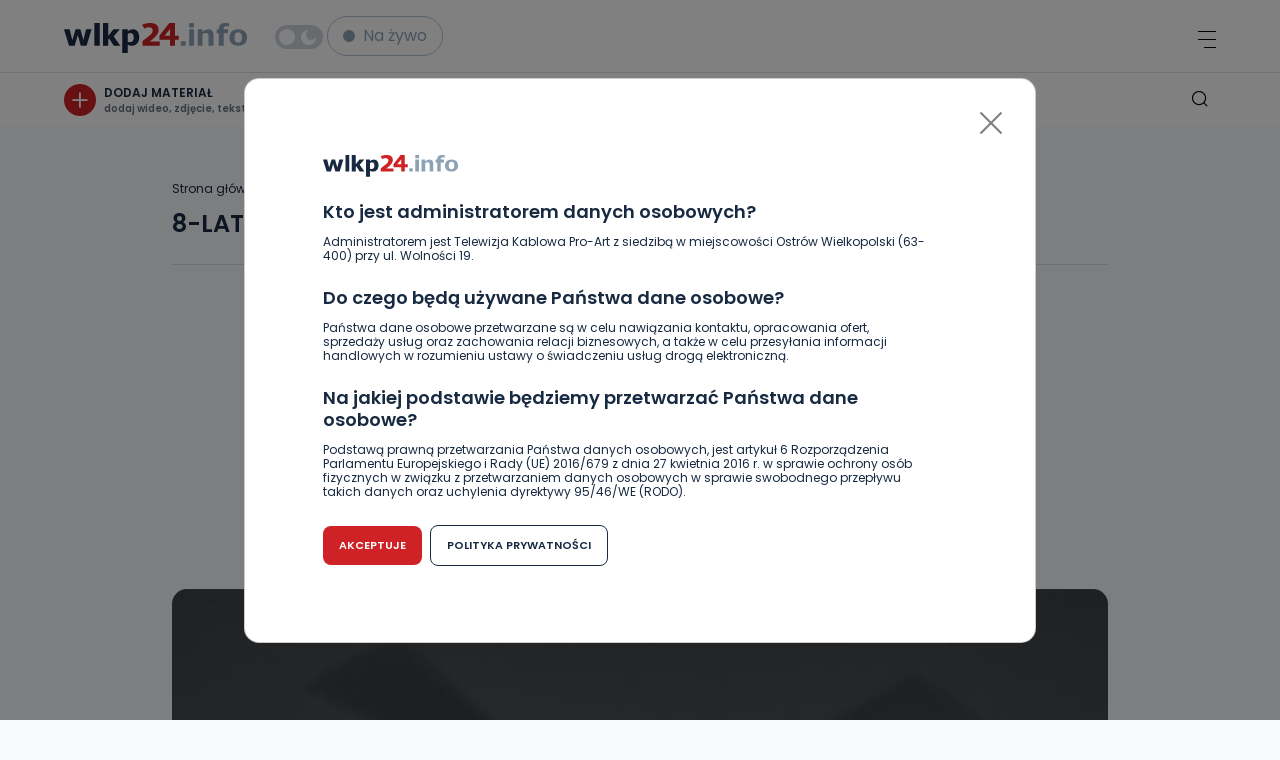

--- FILE ---
content_type: text/html; charset=UTF-8
request_url: https://wlkp24.info/tag/8-latek-przygnieciony-przez-maszyne-rolnicza/
body_size: 19263
content:
<!DOCTYPE html>
<html lang="pl">
<head>
<meta charset="UTF-8">
<meta name="viewport" content="width=device-width, initial-scale=1.0">
<title>WLKP24.info</title>
<link rel="preconnect" href="https://fonts.googleapis.com">
<link rel="preconnect" href="https://fonts.gstatic.com" crossorigin>
<link href="https://fonts.googleapis.com/css2?family=Poppins:wght@400;600&display=swap" rel="stylesheet">
<link rel="apple-touch-icon" sizes="57x57" href="/favicon/apple-icon-57x57.png">
<link rel="apple-touch-icon" sizes="60x60" href="/favicon/apple-icon-60x60.png">
<link rel="apple-touch-icon" sizes="72x72" href="/favicon/apple-icon-72x72.png">
<link rel="apple-touch-icon" sizes="76x76" href="/favicon/apple-icon-76x76.png">
<link rel="apple-touch-icon" sizes="114x114" href="/favicon/apple-icon-114x114.png">
<link rel="apple-touch-icon" sizes="120x120" href="/favicon/apple-icon-120x120.png">
<link rel="apple-touch-icon" sizes="144x144" href="/favicon/apple-icon-144x144.png">
<link rel="apple-touch-icon" sizes="152x152" href="/favicon/apple-icon-152x152.png">
<link rel="apple-touch-icon" sizes="180x180" href="/favicon/apple-icon-180x180.png">
<link rel="icon" type="image/png" sizes="192x192" href="/favicon/android-icon-192x192.png">
<link rel="icon" type="image/png" sizes="32x32" href="/favicon/favicon-32x32.png">
<link rel="icon" type="image/png" sizes="96x96" href="/favicon/favicon-96x96.png">
<link rel="icon" type="image/png" sizes="16x16" href="/favicon/favicon-16x16.png">
<link rel="manifest" href="/favicon/manifest.json">
<meta name="msapplication-TileColor" content="#ffffff">
<meta name="msapplication-TileImage" content="/favicon/ms-icon-144x144.png">
<meta name="theme-color" content="#ffffff">
<!-- Google tag (gtag.js) -->
<script async src="https://www.googletagmanager.com/gtag/js?id=G-4R48NEB37Q"></script>
<script>
window.dataLayer = window.dataLayer || [];
function gtag(){dataLayer.push(arguments);}
gtag('js', new Date());
gtag('config', 'G-4R48NEB37Q');
</script>
<meta name='robots' content='index, follow, max-image-preview:large, max-snippet:-1, max-video-preview:-1' />
<!-- This site is optimized with the Yoast SEO plugin v23.1 - https://yoast.com/wordpress/plugins/seo/ -->
<link rel="canonical" href="https://wlkp24.info/tag/8-latek-przygnieciony-przez-maszyne-rolnicza/" />
<meta property="og:locale" content="pl_PL" />
<meta property="og:type" content="article" />
<meta property="og:title" content="8-latek przygnieciony przez maszynę rolniczą Archives - wlkp24.info" />
<meta property="og:url" content="https://wlkp24.info/tag/8-latek-przygnieciony-przez-maszyne-rolnicza/" />
<meta property="og:site_name" content="wlkp24.info" />
<meta name="twitter:card" content="summary_large_image" />
<script type="application/ld+json" class="yoast-schema-graph">{"@context":"https://schema.org","@graph":[{"@type":"CollectionPage","@id":"https://wlkp24.info/tag/8-latek-przygnieciony-przez-maszyne-rolnicza/","url":"https://wlkp24.info/tag/8-latek-przygnieciony-przez-maszyne-rolnicza/","name":"8-latek przygnieciony przez maszynę rolniczą Archives - wlkp24.info","isPartOf":{"@id":"https://wlkp24.info/#website"},"primaryImageOfPage":{"@id":"https://wlkp24.info/tag/8-latek-przygnieciony-przez-maszyne-rolnicza/#primaryimage"},"image":{"@id":"https://wlkp24.info/tag/8-latek-przygnieciony-przez-maszyne-rolnicza/#primaryimage"},"thumbnailUrl":"https://wlkp24.info/wp-content/uploads/2023/04/244708949_257856492921274_8741680534789906585_n-3.jpg","breadcrumb":{"@id":"https://wlkp24.info/tag/8-latek-przygnieciony-przez-maszyne-rolnicza/#breadcrumb"},"inLanguage":"pl-PL"},{"@type":"ImageObject","inLanguage":"pl-PL","@id":"https://wlkp24.info/tag/8-latek-przygnieciony-przez-maszyne-rolnicza/#primaryimage","url":"https://wlkp24.info/wp-content/uploads/2023/04/244708949_257856492921274_8741680534789906585_n-3.jpg","contentUrl":"https://wlkp24.info/wp-content/uploads/2023/04/244708949_257856492921274_8741680534789906585_n-3.jpg","width":828,"height":549},{"@type":"BreadcrumbList","@id":"https://wlkp24.info/tag/8-latek-przygnieciony-przez-maszyne-rolnicza/#breadcrumb","itemListElement":[{"@type":"ListItem","position":1,"name":"Strona główna","item":"https://wlkp24.info/"},{"@type":"ListItem","position":2,"name":"8-latek przygnieciony przez maszynę rolniczą"}]},{"@type":"WebSite","@id":"https://wlkp24.info/#website","url":"https://wlkp24.info/","name":"wlkp24.info","description":"Portal informacyjny Południowej Wielkopolski -a w nim sport, kultura, informacje lokalne.","potentialAction":[{"@type":"SearchAction","target":{"@type":"EntryPoint","urlTemplate":"https://wlkp24.info/?s={search_term_string}"},"query-input":"required name=search_term_string"}],"inLanguage":"pl-PL"}]}</script>
<!-- / Yoast SEO plugin. -->
<link rel='dns-prefetch' href='//wlkp24.info' />
<link rel="alternate" type="application/rss+xml" title="wlkp24.info &raquo; Kanał z wpisami otagowanymi jako 8-latek przygnieciony przez maszynę rolniczą" href="https://wlkp24.info/tag/8-latek-przygnieciony-przez-maszyne-rolnicza/feed/" />
<link rel='stylesheet' id='style_to_banners-css' href='https://wlkp24.info/wp-content/themes/main/_src/custom_style_admin/admin_style.css?ver=1.1' type='text/css' media='all' />
<link rel='stylesheet' id='wp-block-library-css' href='https://wlkp24.info/wp-includes/css/dist/block-library/style.min.css?ver=6.6.1' type='text/css' media='all' />
<style id='classic-theme-styles-inline-css' type='text/css'>
/*! This file is auto-generated */
.wp-block-button__link{color:#fff;background-color:#32373c;border-radius:9999px;box-shadow:none;text-decoration:none;padding:calc(.667em + 2px) calc(1.333em + 2px);font-size:1.125em}.wp-block-file__button{background:#32373c;color:#fff;text-decoration:none}
</style>
<style id='global-styles-inline-css' type='text/css'>
:root{--wp--preset--aspect-ratio--square: 1;--wp--preset--aspect-ratio--4-3: 4/3;--wp--preset--aspect-ratio--3-4: 3/4;--wp--preset--aspect-ratio--3-2: 3/2;--wp--preset--aspect-ratio--2-3: 2/3;--wp--preset--aspect-ratio--16-9: 16/9;--wp--preset--aspect-ratio--9-16: 9/16;--wp--preset--color--black: #000000;--wp--preset--color--cyan-bluish-gray: #abb8c3;--wp--preset--color--white: #ffffff;--wp--preset--color--pale-pink: #f78da7;--wp--preset--color--vivid-red: #cf2e2e;--wp--preset--color--luminous-vivid-orange: #ff6900;--wp--preset--color--luminous-vivid-amber: #fcb900;--wp--preset--color--light-green-cyan: #7bdcb5;--wp--preset--color--vivid-green-cyan: #00d084;--wp--preset--color--pale-cyan-blue: #8ed1fc;--wp--preset--color--vivid-cyan-blue: #0693e3;--wp--preset--color--vivid-purple: #9b51e0;--wp--preset--gradient--vivid-cyan-blue-to-vivid-purple: linear-gradient(135deg,rgba(6,147,227,1) 0%,rgb(155,81,224) 100%);--wp--preset--gradient--light-green-cyan-to-vivid-green-cyan: linear-gradient(135deg,rgb(122,220,180) 0%,rgb(0,208,130) 100%);--wp--preset--gradient--luminous-vivid-amber-to-luminous-vivid-orange: linear-gradient(135deg,rgba(252,185,0,1) 0%,rgba(255,105,0,1) 100%);--wp--preset--gradient--luminous-vivid-orange-to-vivid-red: linear-gradient(135deg,rgba(255,105,0,1) 0%,rgb(207,46,46) 100%);--wp--preset--gradient--very-light-gray-to-cyan-bluish-gray: linear-gradient(135deg,rgb(238,238,238) 0%,rgb(169,184,195) 100%);--wp--preset--gradient--cool-to-warm-spectrum: linear-gradient(135deg,rgb(74,234,220) 0%,rgb(151,120,209) 20%,rgb(207,42,186) 40%,rgb(238,44,130) 60%,rgb(251,105,98) 80%,rgb(254,248,76) 100%);--wp--preset--gradient--blush-light-purple: linear-gradient(135deg,rgb(255,206,236) 0%,rgb(152,150,240) 100%);--wp--preset--gradient--blush-bordeaux: linear-gradient(135deg,rgb(254,205,165) 0%,rgb(254,45,45) 50%,rgb(107,0,62) 100%);--wp--preset--gradient--luminous-dusk: linear-gradient(135deg,rgb(255,203,112) 0%,rgb(199,81,192) 50%,rgb(65,88,208) 100%);--wp--preset--gradient--pale-ocean: linear-gradient(135deg,rgb(255,245,203) 0%,rgb(182,227,212) 50%,rgb(51,167,181) 100%);--wp--preset--gradient--electric-grass: linear-gradient(135deg,rgb(202,248,128) 0%,rgb(113,206,126) 100%);--wp--preset--gradient--midnight: linear-gradient(135deg,rgb(2,3,129) 0%,rgb(40,116,252) 100%);--wp--preset--font-size--small: 13px;--wp--preset--font-size--medium: 20px;--wp--preset--font-size--large: 36px;--wp--preset--font-size--x-large: 42px;--wp--preset--spacing--20: 0.44rem;--wp--preset--spacing--30: 0.67rem;--wp--preset--spacing--40: 1rem;--wp--preset--spacing--50: 1.5rem;--wp--preset--spacing--60: 2.25rem;--wp--preset--spacing--70: 3.38rem;--wp--preset--spacing--80: 5.06rem;--wp--preset--shadow--natural: 6px 6px 9px rgba(0, 0, 0, 0.2);--wp--preset--shadow--deep: 12px 12px 50px rgba(0, 0, 0, 0.4);--wp--preset--shadow--sharp: 6px 6px 0px rgba(0, 0, 0, 0.2);--wp--preset--shadow--outlined: 6px 6px 0px -3px rgba(255, 255, 255, 1), 6px 6px rgba(0, 0, 0, 1);--wp--preset--shadow--crisp: 6px 6px 0px rgba(0, 0, 0, 1);}:where(.is-layout-flex){gap: 0.5em;}:where(.is-layout-grid){gap: 0.5em;}body .is-layout-flex{display: flex;}.is-layout-flex{flex-wrap: wrap;align-items: center;}.is-layout-flex > :is(*, div){margin: 0;}body .is-layout-grid{display: grid;}.is-layout-grid > :is(*, div){margin: 0;}:where(.wp-block-columns.is-layout-flex){gap: 2em;}:where(.wp-block-columns.is-layout-grid){gap: 2em;}:where(.wp-block-post-template.is-layout-flex){gap: 1.25em;}:where(.wp-block-post-template.is-layout-grid){gap: 1.25em;}.has-black-color{color: var(--wp--preset--color--black) !important;}.has-cyan-bluish-gray-color{color: var(--wp--preset--color--cyan-bluish-gray) !important;}.has-white-color{color: var(--wp--preset--color--white) !important;}.has-pale-pink-color{color: var(--wp--preset--color--pale-pink) !important;}.has-vivid-red-color{color: var(--wp--preset--color--vivid-red) !important;}.has-luminous-vivid-orange-color{color: var(--wp--preset--color--luminous-vivid-orange) !important;}.has-luminous-vivid-amber-color{color: var(--wp--preset--color--luminous-vivid-amber) !important;}.has-light-green-cyan-color{color: var(--wp--preset--color--light-green-cyan) !important;}.has-vivid-green-cyan-color{color: var(--wp--preset--color--vivid-green-cyan) !important;}.has-pale-cyan-blue-color{color: var(--wp--preset--color--pale-cyan-blue) !important;}.has-vivid-cyan-blue-color{color: var(--wp--preset--color--vivid-cyan-blue) !important;}.has-vivid-purple-color{color: var(--wp--preset--color--vivid-purple) !important;}.has-black-background-color{background-color: var(--wp--preset--color--black) !important;}.has-cyan-bluish-gray-background-color{background-color: var(--wp--preset--color--cyan-bluish-gray) !important;}.has-white-background-color{background-color: var(--wp--preset--color--white) !important;}.has-pale-pink-background-color{background-color: var(--wp--preset--color--pale-pink) !important;}.has-vivid-red-background-color{background-color: var(--wp--preset--color--vivid-red) !important;}.has-luminous-vivid-orange-background-color{background-color: var(--wp--preset--color--luminous-vivid-orange) !important;}.has-luminous-vivid-amber-background-color{background-color: var(--wp--preset--color--luminous-vivid-amber) !important;}.has-light-green-cyan-background-color{background-color: var(--wp--preset--color--light-green-cyan) !important;}.has-vivid-green-cyan-background-color{background-color: var(--wp--preset--color--vivid-green-cyan) !important;}.has-pale-cyan-blue-background-color{background-color: var(--wp--preset--color--pale-cyan-blue) !important;}.has-vivid-cyan-blue-background-color{background-color: var(--wp--preset--color--vivid-cyan-blue) !important;}.has-vivid-purple-background-color{background-color: var(--wp--preset--color--vivid-purple) !important;}.has-black-border-color{border-color: var(--wp--preset--color--black) !important;}.has-cyan-bluish-gray-border-color{border-color: var(--wp--preset--color--cyan-bluish-gray) !important;}.has-white-border-color{border-color: var(--wp--preset--color--white) !important;}.has-pale-pink-border-color{border-color: var(--wp--preset--color--pale-pink) !important;}.has-vivid-red-border-color{border-color: var(--wp--preset--color--vivid-red) !important;}.has-luminous-vivid-orange-border-color{border-color: var(--wp--preset--color--luminous-vivid-orange) !important;}.has-luminous-vivid-amber-border-color{border-color: var(--wp--preset--color--luminous-vivid-amber) !important;}.has-light-green-cyan-border-color{border-color: var(--wp--preset--color--light-green-cyan) !important;}.has-vivid-green-cyan-border-color{border-color: var(--wp--preset--color--vivid-green-cyan) !important;}.has-pale-cyan-blue-border-color{border-color: var(--wp--preset--color--pale-cyan-blue) !important;}.has-vivid-cyan-blue-border-color{border-color: var(--wp--preset--color--vivid-cyan-blue) !important;}.has-vivid-purple-border-color{border-color: var(--wp--preset--color--vivid-purple) !important;}.has-vivid-cyan-blue-to-vivid-purple-gradient-background{background: var(--wp--preset--gradient--vivid-cyan-blue-to-vivid-purple) !important;}.has-light-green-cyan-to-vivid-green-cyan-gradient-background{background: var(--wp--preset--gradient--light-green-cyan-to-vivid-green-cyan) !important;}.has-luminous-vivid-amber-to-luminous-vivid-orange-gradient-background{background: var(--wp--preset--gradient--luminous-vivid-amber-to-luminous-vivid-orange) !important;}.has-luminous-vivid-orange-to-vivid-red-gradient-background{background: var(--wp--preset--gradient--luminous-vivid-orange-to-vivid-red) !important;}.has-very-light-gray-to-cyan-bluish-gray-gradient-background{background: var(--wp--preset--gradient--very-light-gray-to-cyan-bluish-gray) !important;}.has-cool-to-warm-spectrum-gradient-background{background: var(--wp--preset--gradient--cool-to-warm-spectrum) !important;}.has-blush-light-purple-gradient-background{background: var(--wp--preset--gradient--blush-light-purple) !important;}.has-blush-bordeaux-gradient-background{background: var(--wp--preset--gradient--blush-bordeaux) !important;}.has-luminous-dusk-gradient-background{background: var(--wp--preset--gradient--luminous-dusk) !important;}.has-pale-ocean-gradient-background{background: var(--wp--preset--gradient--pale-ocean) !important;}.has-electric-grass-gradient-background{background: var(--wp--preset--gradient--electric-grass) !important;}.has-midnight-gradient-background{background: var(--wp--preset--gradient--midnight) !important;}.has-small-font-size{font-size: var(--wp--preset--font-size--small) !important;}.has-medium-font-size{font-size: var(--wp--preset--font-size--medium) !important;}.has-large-font-size{font-size: var(--wp--preset--font-size--large) !important;}.has-x-large-font-size{font-size: var(--wp--preset--font-size--x-large) !important;}
:where(.wp-block-post-template.is-layout-flex){gap: 1.25em;}:where(.wp-block-post-template.is-layout-grid){gap: 1.25em;}
:where(.wp-block-columns.is-layout-flex){gap: 2em;}:where(.wp-block-columns.is-layout-grid){gap: 2em;}
:root :where(.wp-block-pullquote){font-size: 1.5em;line-height: 1.6;}
</style>
<link rel='stylesheet' id='main_style-css' href='https://wlkp24.info/wp-content/themes/main/dist/css/main.css' type='text/css' media='all' />
<link rel='stylesheet' id='wp-featherlight-css' href='https://wlkp24.info/wp-content/plugins/wp-featherlight/css/wp-featherlight.min.css?ver=1.3.4' type='text/css' media='all' />
<script type="text/javascript" src="https://wlkp24.info/wp-includes/js/jquery/jquery.min.js?ver=3.7.1" id="jquery-core-js"></script>
<script type="text/javascript" src="https://wlkp24.info/wp-includes/js/jquery/jquery-migrate.min.js?ver=3.4.1" id="jquery-migrate-js"></script>
<link rel="https://api.w.org/" href="https://wlkp24.info/wp-json/" /><link rel="alternate" title="JSON" type="application/json" href="https://wlkp24.info/wp-json/wp/v2/tags/15669" /><style></style><script>
var ajax = {
url: "https:\/\/wlkp24.info\/wp-admin\/admin-ajax.php",
nonce: "9142893a0a"
}
</script>
</head>
<body class="archive tag tag-8-latek-przygnieciony-przez-maszyne-rolnicza tag-15669  wp-featherlight-captions">
<div class="header" id="js-page-header">
<div class="top-bar">
<div class="top-bar__socials">
<ul class="header-socials">
<li class="header-socials__item">
<a target="_blank" aria-label="Facebook" href="https://www.facebook.com/wlkp24" class="header-socials__icon">
<span class="icon icon-fb14"></span>
</a>
</li>
<li class="header-socials__item">
<a target="_blank" aria-label="Instagram" href="http://instagram.com/wlkp24" class="header-socials__icon">
<span class="icon icon-ig14"></span>
</a>
</li>
</ul>    </div>
<div class="top-bar__nav">
<ul id="menu-top-menu" class="topbar-menu "><li id="menu-item-263" class="topbar-menu__item menu-item menu-item-type-post_type menu-item-object-page menu-item-263"><a class="topbar-menu__link" href="https://wlkp24.info/zareklamuj-sie-na-portalu/">Reklama</a></li>
<li id="menu-item-257" class="topbar-menu__item menu-item menu-item-type-post_type menu-item-object-page menu-item-257"><a class="topbar-menu__link" href="https://wlkp24.info/kontakt/">Kontakt</a></li>
<li id="menu-item-264" class="topbar-menu__item menu-item menu-item-type-custom menu-item-object-custom menu-item-264"><a class="topbar-menu__link" target="_blank" href="https://www.promax.media.pl/"><img class="topbar-menu__img js-change-image" data-dark="https://wlkp24.info/wp-content/uploads/2023/06/Logo_Promax_nowe_biale15x15.png" data-light="https://wlkp24.info/wp-content/uploads/2023/06/Logo_Promax_nowe15x15.png" src="https://wlkp24.info/wp-content/uploads/2023/06/Logo_Promax_nowe15x15.png" alt="Element menu" title="Element menu" /></a></li>
<li id="menu-item-267" class="topbar-menu__item menu-item menu-item-type-custom menu-item-object-custom menu-item-267"><a class="topbar-menu__link" target="_blank" href="http://tvproart.pl/"><img class="topbar-menu__img js-change-image" data-dark="https://wlkp24.info/wp-content/uploads/2024/10/1.1.png" data-light="https://wlkp24.info/wp-content/uploads/2024/10/2.1.png" src="https://wlkp24.info/wp-content/uploads/2024/10/2.1.png" alt="Element menu" title="Element menu" /></a></li>
</ul>    </div>
</div>
<div class="header-menu">
<div class="header-menu__left">
<div class="header-logo">
<a aria-label="Strona główna" href="https://wlkp24.info/">
<svg width="183" height="30" viewBox="0 0 183 30" fill="none" xmlns="http://www.w3.org/2000/svg">
<path class="header-logo__number" d="M95.6456 18.5193H85.6845C86.0832 18.2291 86.7304 17.7395 87.6262 17.0457C88.52 16.3507 89.4417 15.5609 90.3879 14.671C91.9024 13.2259 92.9869 11.8709 93.6401 10.6087C94.2933 9.34779 94.6176 8.0584 94.6176 6.7372C94.6176 4.60168 93.8999 2.94453 92.4652 1.76578C91.0272 0.591015 88.914 0 86.1277 0C84.82 0 83.4643 0.159677 82.0536 0.473081C80.6441 0.788474 78.9356 1.35499 78.2725 1.65249L80.2182 5.64327C80.5969 5.40341 81.0907 5.24638 81.6269 5.01778C82.1738 4.79582 82.7141 4.61824 83.245 4.47777C83.7773 4.33863 84.3408 4.26906 84.9435 4.26906C86.1124 4.26906 87.0228 4.54336 87.6754 5.09927C88.3259 5.6532 88.6536 6.44898 88.6536 7.48858C88.6536 8.4056 88.5133 9.369 87.8807 10.1661C87.2036 11.0155 86.3231 11.8179 85.0891 12.8807C82.9247 14.7453 79.8387 17.0795 78.3761 18.1775V22.7261H95.6469V18.5193H95.6456Z" fill="#CE2226"/>
<path class="header-logo__number" d="M106.094 22.7258H110.91V16.6353H114.749V12.6266H110.91V0.000976562H105.263L95.5586 12.4802V16.6353H106.094V22.7258ZM100.692 12.6266L106.094 5.95633V12.6266H100.692Z" fill="#CE2226"/>
<path class="header-logo__svg" d="M10.7286 22.7216L13.7741 12.1242L16.809 22.7216H22.5344L27.5841 6.3252H22.0427L19.4411 17.1724L16.3471 6.3252H11.5898L8.31178 17.1724L5.665 6.3252H0L5.00049 22.7216H10.7286Z" fill="#182A41"/>
<path class="header-logo__svg" d="M35.7473 0.00683594H30.3594V22.721H35.7473V0.00683594Z" fill="#182A41"/>
<path class="header-logo__svg" d="M44.3085 16.6484L45.1378 15.5836L49.8193 22.7217H56.2232L49.7256 13.3918L55.776 6.32529H49.4166L44.3085 12.7378V0.00683594H38.9219V22.7217H44.3085V16.6484Z" fill="#182A41"/>
<path class="header-logo__svg" d="M63.6431 21.6591C64.3607 22.0335 65.0399 22.3091 65.6771 22.4854C66.3144 22.6636 67.062 22.7537 67.9245 22.7537C69.9766 22.7537 71.7036 21.9818 73.1018 20.4413C74.5046 18.9034 75.2037 16.8779 75.2037 14.368C75.2037 11.8747 74.6568 9.90679 73.5583 8.45837C72.4599 7.01061 70.9109 6.28906 68.9107 6.28906C67.8328 6.28906 66.8826 6.4812 66.0619 6.86683C65.2419 7.24781 64.4325 7.74543 63.6431 8.3623V6.28906H58.2578V30.0005L63.6524 29.9965L63.6431 21.6591ZM63.6431 10.9384C64.1036 10.6595 64.5747 10.4475 65.0538 10.3103C65.5316 10.1685 66.0101 10.0989 66.4918 10.0989C67.5876 10.0989 68.3977 10.4435 68.916 11.1352C69.4343 11.827 69.6928 12.9335 69.6928 14.4647C69.6928 16.0331 69.3745 17.2059 68.7406 17.9871C68.1033 18.7643 67.1284 19.1545 65.8134 19.1545C65.3436 19.1545 64.9349 19.1307 64.5926 19.0843C64.2464 19.0386 63.9321 18.9597 63.6424 18.8464V10.9384H63.6431Z" fill="#182A41"/>
<path d="M117.773 22.7252H120.673C121.217 22.7252 121.657 22.3098 121.657 21.7983V19.0578C121.657 18.5463 121.217 18.1309 120.673 18.1309H117.773C117.231 18.1309 116.79 18.5463 116.79 19.0578V21.7983C116.791 22.3098 117.231 22.7252 117.773 22.7252Z" fill="#8EA2B6"/>
<path d="M130.071 6.28906H125.204V22.7266H130.071V6.28906Z" fill="#8EA2B6"/>
<path d="M126.004 4.5957H129.27C129.712 4.5957 130.07 4.25778 130.07 3.83969V0.756008C130.07 0.33924 129.712 0 129.27 0H126.004C125.562 0 125.204 0.33924 125.204 0.756008V3.83969C125.204 4.25778 125.562 4.5957 126.004 4.5957Z" fill="#8EA2B6"/>
<path d="M167.707 20.5238C169.236 21.9735 171.42 22.7051 174.196 22.7051C176.994 22.7051 179.184 21.9735 180.704 20.5238C182.228 19.0701 183 17.0479 183 14.5042C183 11.9572 182.225 9.92437 180.698 8.47264C179.172 7.02091 176.986 6.28809 174.196 6.28809C171.42 6.28809 169.236 7.02025 167.703 8.45873C166.174 9.90251 165.395 11.9353 165.395 14.5035C165.395 17.0445 166.174 19.0701 167.707 20.5238ZM170.746 12.0433C170.943 11.3695 171.212 10.8301 171.548 10.4346C171.913 10.0092 172.325 9.71765 172.766 9.56459C173.194 9.41684 173.675 9.34261 174.195 9.34261C174.753 9.34261 175.258 9.43075 175.7 9.59838C176.153 9.77065 176.562 10.0794 176.912 10.5108C177.237 10.9143 177.49 11.4523 177.673 12.1116C177.849 12.7576 177.936 13.5719 177.936 14.5347C177.936 15.561 177.851 16.3839 177.675 16.9743C177.502 17.572 177.239 18.0968 176.896 18.5241C176.595 18.9025 176.188 19.192 175.688 19.3775C175.201 19.5617 174.716 19.6545 174.244 19.6545C173.675 19.6545 173.147 19.5617 172.675 19.3775C172.194 19.1887 171.785 18.8899 171.464 18.4824C171.164 18.0981 170.92 17.5892 170.732 16.963C170.55 16.3415 170.456 15.5272 170.456 14.5347C170.457 13.5414 170.556 12.7039 170.746 12.0433Z" fill="#8EA2B6"/>
<path d="M141.678 10.0227C142.314 10.0227 142.834 10.1135 143.226 10.2957C143.638 10.4806 143.956 10.794 144.171 11.2181C144.344 11.5653 144.459 12.0781 144.518 12.7745C144.576 13.4444 144.607 14.1195 144.607 14.7887V22.7226H149.558V12.2292C149.558 10.2832 149.101 8.78304 148.199 7.7726C147.308 6.77672 145.993 6.27051 144.292 6.27051C143.307 6.27051 142.402 6.46067 141.59 6.84498C140.768 7.23458 139.904 7.78652 139.026 8.48754L138.565 8.85329V6.2884H133.644V22.7226H138.565V11.1359L138.684 11.0564C139.223 10.7032 139.743 10.4389 140.222 10.2772C140.709 10.1102 141.199 10.0227 141.678 10.0227Z" fill="#8EA2B6"/>
<path d="M163.572 0.0918935C162.893 0.0368986 162.151 0.0117188 161.37 0.0117188C159.171 0.0117188 157.511 0.49741 156.445 1.45883C155.382 2.41693 154.84 3.89184 154.84 5.83588L154.833 6.28908H152.648V6.55943V9.63913V10.1281H154.84V22.6358H159.762V10.1281H163.955V6.28844H159.57L159.573 6.16254C159.573 5.02422 159.797 4.25826 160.258 3.81697C160.718 3.37768 161.524 3.16233 162.721 3.16233C163.133 3.16233 163.578 3.21402 164.04 3.31209C164.47 3.40021 164.782 3.47442 164.997 3.5314H165.1V0.262838C164.66 0.194592 164.147 0.135624 163.572 0.0918935Z" fill="#8EA2B6"/>
</svg>
</a>
</div>        
<div class="header-switch">
<span class="header-switch__sun"></span>
<label aria-labelledby="switcher" class="header-switch__label">
<span class="header-switch__text">WLKP24</span>
<input type="checkbox" id="switcher" name="switcher" class="header-switch__checkbox">
<span class="header-switch__slider js-change-color"></span>
</label>
</div>        <div class="header-live">
<a href="https://wlkp24.info/wydarzenia/">
<div class="header-live__btn js-live-event">
<span class="header-live__circle"></span>
<span class="header-live__text">Na żywo</span>
</div>
</a>
</div>        <div class="header-main-nav">
<ul id="menu-menu-glowne" class="main-menu"><li id="menu-item-276586" class="main-menu__item menu-item menu-item-type-taxonomy menu-item-object-category menu-item-has-children menu-item-276586"><a class="main-menu__link" href="https://wlkp24.info/kategoria/wiadomosci/">Wiadomości</a><span class="icon icon-arrow-down header-mobile-nav__menu-arrow"></span>
<ul  class="main-menu__submenu">
<li id="menu-item-343737" class="main-menu__item menu-item menu-item-type-taxonomy menu-item-object-category menu-item-343737"><a class="main-menu__link" href="https://wlkp24.info/kategoria/wiadomosci/bezpieczenstwo/">Bezpieczeństwo</a></li>
<li id="menu-item-276608" class="main-menu__item menu-item menu-item-type-taxonomy menu-item-object-category menu-item-276608"><a class="main-menu__link" href="https://wlkp24.info/kategoria/wiadomosci/ciekawostki/">Ciekawostki</a></li>
<li id="menu-item-276609" class="main-menu__item menu-item menu-item-type-taxonomy menu-item-object-category menu-item-276609"><a class="main-menu__link" href="https://wlkp24.info/kategoria/wiadomosci/edukacja/">Edukacja</a></li>
<li id="menu-item-276610" class="main-menu__item menu-item menu-item-type-taxonomy menu-item-object-category menu-item-276610"><a class="main-menu__link" href="https://wlkp24.info/kategoria/wiadomosci/gospodarka-i-finanse/">Gospodarka i finanse</a></li>
<li id="menu-item-276611" class="main-menu__item menu-item menu-item-type-taxonomy menu-item-object-category menu-item-276611"><a class="main-menu__link" href="https://wlkp24.info/kategoria/wiadomosci/historia/">Historia</a></li>
<li id="menu-item-276614" class="main-menu__item menu-item menu-item-type-taxonomy menu-item-object-category menu-item-276614"><a class="main-menu__link" href="https://wlkp24.info/kategoria/wiadomosci/ludzie/">Ludzie</a></li>
<li id="menu-item-276615" class="main-menu__item menu-item menu-item-type-taxonomy menu-item-object-category menu-item-276615"><a class="main-menu__link" href="https://wlkp24.info/kategoria/wiadomosci/na-sygnale/">Na sygnale</a></li>
<li id="menu-item-276616" class="main-menu__item menu-item menu-item-type-taxonomy menu-item-object-category menu-item-276616"><a class="main-menu__link" href="https://wlkp24.info/kategoria/wiadomosci/polityka/">Polityka</a></li>
<li id="menu-item-276617" class="main-menu__item menu-item menu-item-type-taxonomy menu-item-object-category menu-item-276617"><a class="main-menu__link" href="https://wlkp24.info/kategoria/wiadomosci/religia/">Religia</a></li>
<li id="menu-item-276618" class="main-menu__item menu-item menu-item-type-taxonomy menu-item-object-category menu-item-276618"><a class="main-menu__link" href="https://wlkp24.info/kategoria/wiadomosci/samorzad/">Samorząd</a></li>
<li id="menu-item-276619" class="main-menu__item menu-item menu-item-type-taxonomy menu-item-object-category menu-item-276619"><a class="main-menu__link" href="https://wlkp24.info/kategoria/wiadomosci/srodowisko/">Środowisko</a></li>
<li id="menu-item-276620" class="main-menu__item menu-item menu-item-type-taxonomy menu-item-object-category menu-item-276620"><a class="main-menu__link" href="https://wlkp24.info/kategoria/wiadomosci/wasze-info/">Wasze info</a></li>
<li id="menu-item-276621" class="main-menu__item menu-item menu-item-type-taxonomy menu-item-object-category menu-item-276621"><a class="main-menu__link" href="https://wlkp24.info/kategoria/wiadomosci/wywiady/">Wywiady</a></li>
<li id="menu-item-276622" class="main-menu__item menu-item menu-item-type-taxonomy menu-item-object-category menu-item-276622"><a class="main-menu__link" href="https://wlkp24.info/kategoria/wiadomosci/zdrowie/">Zdrowie</a></li>
</ul>
</li>
<li id="menu-item-276587" class="main-menu__item menu-item menu-item-type-taxonomy menu-item-object-category menu-item-has-children menu-item-276587"><a class="main-menu__link" href="https://wlkp24.info/kategoria/sport/">Sport</a><span class="icon icon-arrow-down header-mobile-nav__menu-arrow"></span>
<ul  class="main-menu__submenu">
<li id="menu-item-276600" class="main-menu__item menu-item menu-item-type-taxonomy menu-item-object-category menu-item-276600"><a class="main-menu__link" href="https://wlkp24.info/kategoria/sport/inne-sporty/">Inne sporty</a></li>
<li id="menu-item-276601" class="main-menu__item menu-item menu-item-type-taxonomy menu-item-object-category menu-item-276601"><a class="main-menu__link" href="https://wlkp24.info/kategoria/sport/koszykowka/">Koszykówka</a></li>
<li id="menu-item-276602" class="main-menu__item menu-item menu-item-type-taxonomy menu-item-object-category menu-item-276602"><a class="main-menu__link" href="https://wlkp24.info/kategoria/sport/lekkoatletyka/">Lekkoatletyka</a></li>
<li id="menu-item-276603" class="main-menu__item menu-item menu-item-type-taxonomy menu-item-object-category menu-item-276603"><a class="main-menu__link" href="https://wlkp24.info/kategoria/sport/pilka-nozna/">Piłka nożna</a></li>
<li id="menu-item-276604" class="main-menu__item menu-item menu-item-type-taxonomy menu-item-object-category menu-item-276604"><a class="main-menu__link" href="https://wlkp24.info/kategoria/sport/pilka-reczna/">Piłka ręczna</a></li>
<li id="menu-item-276605" class="main-menu__item menu-item menu-item-type-taxonomy menu-item-object-category menu-item-276605"><a class="main-menu__link" href="https://wlkp24.info/kategoria/sport/sztuki-walki/">Sztuki walki</a></li>
<li id="menu-item-276606" class="main-menu__item menu-item menu-item-type-taxonomy menu-item-object-category menu-item-276606"><a class="main-menu__link" href="https://wlkp24.info/kategoria/sport/szybownictwo/">Szybownictwo</a></li>
<li id="menu-item-276607" class="main-menu__item menu-item menu-item-type-taxonomy menu-item-object-category menu-item-276607"><a class="main-menu__link" href="https://wlkp24.info/kategoria/sport/zuzel/">Żużel</a></li>
</ul>
</li>
<li id="menu-item-276589" class="main-menu__item menu-item menu-item-type-taxonomy menu-item-object-category menu-item-has-children menu-item-276589"><a class="main-menu__link" href="https://wlkp24.info/kategoria/wiadomosci/kultura-i-rozrywka/">Kultura i rozrywka</a><span class="icon icon-arrow-down header-mobile-nav__menu-arrow"></span>
<ul  class="main-menu__submenu">
<li id="menu-item-276623" class="main-menu__item menu-item menu-item-type-custom menu-item-object-custom menu-item-276623"><a class="main-menu__link" href="https://wlkp24.info/kalendarz-wydarzen/">Kalendarz wydarzeń</a></li>
</ul>
</li>
<li id="menu-item-276588" class="main-menu__item menu-item menu-item-type-taxonomy menu-item-object-category menu-item-has-children menu-item-276588"><a class="main-menu__link" href="https://wlkp24.info/kategoria/region/">Region</a><span class="icon icon-arrow-down header-mobile-nav__menu-arrow"></span>
<ul  class="main-menu__submenu">
<li id="menu-item-276591" class="main-menu__item menu-item menu-item-type-taxonomy menu-item-object-category menu-item-276591"><a class="main-menu__link" href="https://wlkp24.info/kategoria/region/jarocin/">Jarocin</a></li>
<li id="menu-item-276592" class="main-menu__item menu-item menu-item-type-taxonomy menu-item-object-category menu-item-276592"><a class="main-menu__link" href="https://wlkp24.info/kategoria/region/kalisz/">Kalisz</a></li>
<li id="menu-item-276593" class="main-menu__item menu-item menu-item-type-taxonomy menu-item-object-category menu-item-276593"><a class="main-menu__link" href="https://wlkp24.info/kategoria/region/kepno/">Kępno</a></li>
<li id="menu-item-276594" class="main-menu__item menu-item menu-item-type-taxonomy menu-item-object-category menu-item-276594"><a class="main-menu__link" href="https://wlkp24.info/kategoria/region/krotoszyn/">Krotoszyn</a></li>
<li id="menu-item-276595" class="main-menu__item menu-item menu-item-type-taxonomy menu-item-object-category menu-item-276595"><a class="main-menu__link" href="https://wlkp24.info/kategoria/region/nowe-skalmierzyce/">Nowe Skalmierzyce</a></li>
<li id="menu-item-276596" class="main-menu__item menu-item menu-item-type-taxonomy menu-item-object-category menu-item-276596"><a class="main-menu__link" href="https://wlkp24.info/kategoria/region/ostrow-wlkp/">Ostrów Wlkp.</a></li>
<li id="menu-item-276597" class="main-menu__item menu-item menu-item-type-taxonomy menu-item-object-category menu-item-276597"><a class="main-menu__link" href="https://wlkp24.info/kategoria/region/ostrzeszow/">Ostrzeszów</a></li>
<li id="menu-item-276598" class="main-menu__item menu-item menu-item-type-taxonomy menu-item-object-category menu-item-276598"><a class="main-menu__link" href="https://wlkp24.info/kategoria/region/pleszew/">Pleszew</a></li>
<li id="menu-item-276599" class="main-menu__item menu-item menu-item-type-taxonomy menu-item-object-category menu-item-276599"><a class="main-menu__link" href="https://wlkp24.info/kategoria/region/raszkow/">Raszków</a></li>
<li class="main-menu__item menu-item menu-item-type-taxonomy menu-item-object-category menu-item-972094" id="nav-692bd2d76aff8" ><a class="main-menu__link" href="/">FSMody</a></li></ul>
</li>
<li id="menu-item-198667" class="main-menu__item menu-item menu-item-type-post_type_archive menu-item-object-newborn menu-item-198667"><a class="main-menu__link" href="https://wlkp24.info/noworodek/">Noworodki</a></li>
<li id="menu-item-198671" class="main-menu__item menu-item menu-item-type-post_type_archive menu-item-object-obituary menu-item-198671"><a class="main-menu__link" href="https://wlkp24.info/nekrolog/">Nekrologi</a></li>
<li id="menu-item-277047" class="main-menu__item menu-item menu-item-type-post_type_archive menu-item-object-camera menu-item-277047"><a class="main-menu__link" href="https://wlkp24.info/kamera/">Kamery</a></li>
</ul></div>
</div>
<div class="header-menu__right">
<div class="header-add-news">
<div class="header-add-news__description js-add-news-btn">
<span class="header-add-news__text header-add-news__text--top">DODAJ MATERIAŁ</span>
<span class="header-add-news__text header-add-news__text--bottom">dodaj wideo, zdjęcie, tekst</span>
</div>
<button title="Dodaj artykuł" type="button" class="header-add-news__btn js-add-news-btn">
<span class="icon icon-plus"></span>
</button>
</div>        <div class="header-search js_header_search">
<form class="js_header_search_form" action="https://wlkp24.info" method="get">
<input class="header-search__input js_header_search_input" placeholder="Szukana fraza" type="text" name="s" autocomplete="off">
<div class="header-search__results js_header_search_results"></div>
<button title="Wyszukaj artykuł" class="header-search__button js_header_search_submit" type="button">
<span class="icon icon-search header-search__button-magnifier"></span>
<span class="icon icon-close header-search__button-close js_header_search_close"></span>
</button>
</form>
</div>    </div>
<div type="button" class="d-block d-xl-none burger-icon js-burger">
<span class="burger-icon__bar"></span>
<span class="burger-icon__bar"></span>
<span class="burger-icon__bar"></span>
<span class="burger-icon__bar"></span>
</div>
</div>
<div class="header-search-mobile">
<div class="header-add-news -mobile">
<button type="button" title="Dodaj nowy artykuł" class="header-add-news__btn js-add-news-btn">
<span class="icon icon-plus"></span>
</button>
<div class="header-add-news__description js-add-news-btn">
<span class="header-add-news__text header-add-news__text--top">DODAJ MATERIAŁ</span>
<span class="header-add-news__text header-add-news__text--bottom">dodaj wideo, zdjęcie, tekst</span>
</div>
</div>
<div class="header-search js_header_search">
<form class="js_header_search_form" action="https://wlkp24.info" method="get">
<input class="header-search__input js_header_search_input" placeholder="Szukana fraza" type="text" name="s" autocomplete="off">
<div class="header-search__results js_header_search_results"></div>
<button title="Wyszukaj artykuł" class="header-search__button js_header_search_submit" type="button">
<span class="icon icon-search header-search__button-magnifier"></span>
<span class="icon icon-close header-search__button-close js_header_search_close"></span>
</button>
</form>
</div></div>    </div>
<div class="breadcrumbs ">
<div class="container">
<span><span><a href="https://wlkp24.info/">Strona główna</a></span> <span class="breadcrumbs__icon"></span> <span class="breadcrumb_last" aria-current="page">8-latek przygnieciony przez maszynę rolniczą</span></span>    </div>
</div>    <div class="header-mobile-nav -empty" id="js-header-mobile-nav">
<div class="header-mobile-nav__body">
<div class="container">
<ul id="menu-menu-glowne-1" class="header-mobile-nav__menu js-header-mobile-nav-menu"><li class="header-mobile-nav__menu-item menu-item menu-item-type-taxonomy menu-item-object-category menu-item-has-children menu-item-276586"><a class="header-mobile-nav__menu-link" href="https://wlkp24.info/kategoria/wiadomosci/">Wiadomości</a><span class="icon icon-arrow-down header-mobile-nav__menu-arrow"></span>
<ul  class="header-mobile-nav__menu header-mobile-nav__submenu js-header-mobile-nav-submenu">
<li class="header-mobile-nav__menu-item menu-item menu-item-type-taxonomy menu-item-object-category menu-item-343737"><a class="header-mobile-nav__menu-link" href="https://wlkp24.info/kategoria/wiadomosci/bezpieczenstwo/">Bezpieczeństwo</a></li>
<li class="header-mobile-nav__menu-item menu-item menu-item-type-taxonomy menu-item-object-category menu-item-276608"><a class="header-mobile-nav__menu-link" href="https://wlkp24.info/kategoria/wiadomosci/ciekawostki/">Ciekawostki</a></li>
<li class="header-mobile-nav__menu-item menu-item menu-item-type-taxonomy menu-item-object-category menu-item-276609"><a class="header-mobile-nav__menu-link" href="https://wlkp24.info/kategoria/wiadomosci/edukacja/">Edukacja</a></li>
<li class="header-mobile-nav__menu-item menu-item menu-item-type-taxonomy menu-item-object-category menu-item-276610"><a class="header-mobile-nav__menu-link" href="https://wlkp24.info/kategoria/wiadomosci/gospodarka-i-finanse/">Gospodarka i finanse</a></li>
<li class="header-mobile-nav__menu-item menu-item menu-item-type-taxonomy menu-item-object-category menu-item-276611"><a class="header-mobile-nav__menu-link" href="https://wlkp24.info/kategoria/wiadomosci/historia/">Historia</a></li>
<li class="header-mobile-nav__menu-item menu-item menu-item-type-taxonomy menu-item-object-category menu-item-276614"><a class="header-mobile-nav__menu-link" href="https://wlkp24.info/kategoria/wiadomosci/ludzie/">Ludzie</a></li>
<li class="header-mobile-nav__menu-item menu-item menu-item-type-taxonomy menu-item-object-category menu-item-276615"><a class="header-mobile-nav__menu-link" href="https://wlkp24.info/kategoria/wiadomosci/na-sygnale/">Na sygnale</a></li>
<li class="header-mobile-nav__menu-item menu-item menu-item-type-taxonomy menu-item-object-category menu-item-276616"><a class="header-mobile-nav__menu-link" href="https://wlkp24.info/kategoria/wiadomosci/polityka/">Polityka</a></li>
<li class="header-mobile-nav__menu-item menu-item menu-item-type-taxonomy menu-item-object-category menu-item-276617"><a class="header-mobile-nav__menu-link" href="https://wlkp24.info/kategoria/wiadomosci/religia/">Religia</a></li>
<li class="header-mobile-nav__menu-item menu-item menu-item-type-taxonomy menu-item-object-category menu-item-276618"><a class="header-mobile-nav__menu-link" href="https://wlkp24.info/kategoria/wiadomosci/samorzad/">Samorząd</a></li>
<li class="header-mobile-nav__menu-item menu-item menu-item-type-taxonomy menu-item-object-category menu-item-276619"><a class="header-mobile-nav__menu-link" href="https://wlkp24.info/kategoria/wiadomosci/srodowisko/">Środowisko</a></li>
<li class="header-mobile-nav__menu-item menu-item menu-item-type-taxonomy menu-item-object-category menu-item-276620"><a class="header-mobile-nav__menu-link" href="https://wlkp24.info/kategoria/wiadomosci/wasze-info/">Wasze info</a></li>
<li class="header-mobile-nav__menu-item menu-item menu-item-type-taxonomy menu-item-object-category menu-item-276621"><a class="header-mobile-nav__menu-link" href="https://wlkp24.info/kategoria/wiadomosci/wywiady/">Wywiady</a></li>
<li class="header-mobile-nav__menu-item menu-item menu-item-type-taxonomy menu-item-object-category menu-item-276622"><a class="header-mobile-nav__menu-link" href="https://wlkp24.info/kategoria/wiadomosci/zdrowie/">Zdrowie</a></li>
</ul>
</li>
<li class="header-mobile-nav__menu-item menu-item menu-item-type-taxonomy menu-item-object-category menu-item-has-children menu-item-276587"><a class="header-mobile-nav__menu-link" href="https://wlkp24.info/kategoria/sport/">Sport</a><span class="icon icon-arrow-down header-mobile-nav__menu-arrow"></span>
<ul  class="header-mobile-nav__menu header-mobile-nav__submenu js-header-mobile-nav-submenu">
<li class="header-mobile-nav__menu-item menu-item menu-item-type-taxonomy menu-item-object-category menu-item-276600"><a class="header-mobile-nav__menu-link" href="https://wlkp24.info/kategoria/sport/inne-sporty/">Inne sporty</a></li>
<li class="header-mobile-nav__menu-item menu-item menu-item-type-taxonomy menu-item-object-category menu-item-276601"><a class="header-mobile-nav__menu-link" href="https://wlkp24.info/kategoria/sport/koszykowka/">Koszykówka</a></li>
<li class="header-mobile-nav__menu-item menu-item menu-item-type-taxonomy menu-item-object-category menu-item-276602"><a class="header-mobile-nav__menu-link" href="https://wlkp24.info/kategoria/sport/lekkoatletyka/">Lekkoatletyka</a></li>
<li class="header-mobile-nav__menu-item menu-item menu-item-type-taxonomy menu-item-object-category menu-item-276603"><a class="header-mobile-nav__menu-link" href="https://wlkp24.info/kategoria/sport/pilka-nozna/">Piłka nożna</a></li>
<li class="header-mobile-nav__menu-item menu-item menu-item-type-taxonomy menu-item-object-category menu-item-276604"><a class="header-mobile-nav__menu-link" href="https://wlkp24.info/kategoria/sport/pilka-reczna/">Piłka ręczna</a></li>
<li class="header-mobile-nav__menu-item menu-item menu-item-type-taxonomy menu-item-object-category menu-item-276605"><a class="header-mobile-nav__menu-link" href="https://wlkp24.info/kategoria/sport/sztuki-walki/">Sztuki walki</a></li>
<li class="header-mobile-nav__menu-item menu-item menu-item-type-taxonomy menu-item-object-category menu-item-276606"><a class="header-mobile-nav__menu-link" href="https://wlkp24.info/kategoria/sport/szybownictwo/">Szybownictwo</a></li>
<li class="header-mobile-nav__menu-item menu-item menu-item-type-taxonomy menu-item-object-category menu-item-276607"><a class="header-mobile-nav__menu-link" href="https://wlkp24.info/kategoria/sport/zuzel/">Żużel</a></li>
</ul>
</li>
<li class="header-mobile-nav__menu-item menu-item menu-item-type-taxonomy menu-item-object-category menu-item-has-children menu-item-276589"><a class="header-mobile-nav__menu-link" href="https://wlkp24.info/kategoria/wiadomosci/kultura-i-rozrywka/">Kultura i rozrywka</a><span class="icon icon-arrow-down header-mobile-nav__menu-arrow"></span>
<ul  class="header-mobile-nav__menu header-mobile-nav__submenu js-header-mobile-nav-submenu">
<li class="header-mobile-nav__menu-item menu-item menu-item-type-custom menu-item-object-custom menu-item-276623"><a class="header-mobile-nav__menu-link" href="https://wlkp24.info/kalendarz-wydarzen/">Kalendarz wydarzeń</a></li>
</ul>
</li>
<li class="header-mobile-nav__menu-item menu-item menu-item-type-taxonomy menu-item-object-category menu-item-has-children menu-item-276588"><a class="header-mobile-nav__menu-link" href="https://wlkp24.info/kategoria/region/">Region</a><span class="icon icon-arrow-down header-mobile-nav__menu-arrow"></span>
<ul  class="header-mobile-nav__menu header-mobile-nav__submenu js-header-mobile-nav-submenu">
<li class="header-mobile-nav__menu-item menu-item menu-item-type-taxonomy menu-item-object-category menu-item-276591"><a class="header-mobile-nav__menu-link" href="https://wlkp24.info/kategoria/region/jarocin/">Jarocin</a></li>
<li class="header-mobile-nav__menu-item menu-item menu-item-type-taxonomy menu-item-object-category menu-item-276592"><a class="header-mobile-nav__menu-link" href="https://wlkp24.info/kategoria/region/kalisz/">Kalisz</a></li>
<li class="header-mobile-nav__menu-item menu-item menu-item-type-taxonomy menu-item-object-category menu-item-276593"><a class="header-mobile-nav__menu-link" href="https://wlkp24.info/kategoria/region/kepno/">Kępno</a></li>
<li class="header-mobile-nav__menu-item menu-item menu-item-type-taxonomy menu-item-object-category menu-item-276594"><a class="header-mobile-nav__menu-link" href="https://wlkp24.info/kategoria/region/krotoszyn/">Krotoszyn</a></li>
<li class="header-mobile-nav__menu-item menu-item menu-item-type-taxonomy menu-item-object-category menu-item-276595"><a class="header-mobile-nav__menu-link" href="https://wlkp24.info/kategoria/region/nowe-skalmierzyce/">Nowe Skalmierzyce</a></li>
<li class="header-mobile-nav__menu-item menu-item menu-item-type-taxonomy menu-item-object-category menu-item-276596"><a class="header-mobile-nav__menu-link" href="https://wlkp24.info/kategoria/region/ostrow-wlkp/">Ostrów Wlkp.</a></li>
<li class="header-mobile-nav__menu-item menu-item menu-item-type-taxonomy menu-item-object-category menu-item-276597"><a class="header-mobile-nav__menu-link" href="https://wlkp24.info/kategoria/region/ostrzeszow/">Ostrzeszów</a></li>
<li class="header-mobile-nav__menu-item menu-item menu-item-type-taxonomy menu-item-object-category menu-item-276598"><a class="header-mobile-nav__menu-link" href="https://wlkp24.info/kategoria/region/pleszew/">Pleszew</a></li>
<li class="header-mobile-nav__menu-item menu-item menu-item-type-taxonomy menu-item-object-category menu-item-276599"><a class="header-mobile-nav__menu-link" href="https://wlkp24.info/kategoria/region/raszkow/">Raszków</a></li>
</ul>
</li>
<li class="header-mobile-nav__menu-item menu-item menu-item-type-post_type_archive menu-item-object-newborn menu-item-198667"><a class="header-mobile-nav__menu-link" href="https://wlkp24.info/noworodek/">Noworodki</a></li>
<li class="header-mobile-nav__menu-item menu-item menu-item-type-post_type_archive menu-item-object-obituary menu-item-198671"><a class="header-mobile-nav__menu-link" href="https://wlkp24.info/nekrolog/">Nekrologi</a></li>
<li class="header-mobile-nav__menu-item menu-item menu-item-type-post_type_archive menu-item-object-camera menu-item-277047"><a class="header-mobile-nav__menu-link" href="https://wlkp24.info/kamera/">Kamery</a></li>
</ul>            </div>
<div class="top-bar -mobile">
<div class="top-bar__nav">
<ul id="menu-top-menu-1" class="topbar-menu -mobile"><li class="topbar-menu__item menu-item menu-item-type-post_type menu-item-object-page menu-item-263"><a class="topbar-menu__link" href="https://wlkp24.info/zareklamuj-sie-na-portalu/">Reklama</a></li>
<li class="topbar-menu__item menu-item menu-item-type-post_type menu-item-object-page menu-item-257"><a class="topbar-menu__link" href="https://wlkp24.info/kontakt/">Kontakt</a></li>
<li class="topbar-menu__item menu-item menu-item-type-custom menu-item-object-custom menu-item-264"><a class="topbar-menu__link" target="_blank" href="https://www.promax.media.pl/"><img class="topbar-menu__img js-change-image" data-dark="https://wlkp24.info/wp-content/uploads/2023/06/Logo_Promax_nowe_biale15x15.png" data-light="https://wlkp24.info/wp-content/uploads/2023/06/Logo_Promax_nowe15x15.png" src="https://wlkp24.info/wp-content/uploads/2023/06/Logo_Promax_nowe15x15.png" alt="Element menu" title="Element menu" /></a></li>
<li class="topbar-menu__item menu-item menu-item-type-custom menu-item-object-custom menu-item-267"><a class="topbar-menu__link" target="_blank" href="http://tvproart.pl/"><img class="topbar-menu__img js-change-image" data-dark="https://wlkp24.info/wp-content/uploads/2024/10/1.1.png" data-light="https://wlkp24.info/wp-content/uploads/2024/10/2.1.png" src="https://wlkp24.info/wp-content/uploads/2024/10/2.1.png" alt="Element menu" title="Element menu" /></a></li>
</ul>                </div>
</div>
<div class="footer-copyright -mobile">
<p class="footer-copyright__text">© TELEWIZJA PROART Sp. z o.o. All rights reserved.</p>
</div>            
<div class="footer-copyright d-flex align-items-center justify-content-center">
<p class="footer-copyright__text -mobile">Projekt i wykonanie:</p>
<svg class="footer-copyright__logo -mobile" width="46" height="15" viewBox="0 0 46 15" fill="none" xmlns="http://www.w3.org/2000/svg">
<path fill-rule="evenodd" clip-rule="evenodd" d="M4.7446 13.0205C4.7446 14.089 3.86823 14.9557 2.78783 14.9557C1.70709 14.9557 0.831055 14.089 0.831055 13.0205C0.831055 11.9513 1.70709 11.085 2.78783 11.085C3.86823 11.085 4.7446 11.9513 4.7446 13.0205Z" fill="#CE2226" />
<path class="footer-copyright__char" fill-rule="evenodd" clip-rule="evenodd" d="M39.9764 12.6787C40.5365 12.6787 41.0375 12.5599 41.5574 12.1841V10.8978C41.2571 10.7987 40.7968 10.7197 40.3365 10.7197C39.536 10.7197 38.8154 10.9968 38.8154 11.7487C38.8154 12.2433 39.2558 12.6787 39.9764 12.6787ZM45.6189 12.5401C45.7391 12.5401 45.8795 12.5207 45.9997 12.4812V14.5601C45.539 14.7382 44.9186 14.8571 44.2782 14.8571C43.2172 14.8571 42.4366 14.4811 41.9966 13.8078C41.0757 14.5206 40.0149 14.9559 38.6539 14.9559C36.8126 14.9559 35.3115 13.8667 35.3115 12.0259C35.3115 9.6299 37.6131 8.89764 39.4747 8.89764C40.195 8.89764 40.9156 8.97666 41.5559 9.11528V8.77846C41.5559 8.10547 40.9156 7.59052 39.5546 7.59052C38.2938 7.59052 37.1328 7.9471 36.1922 8.32343V5.49221C36.9924 5.23506 38.5134 4.8584 39.9347 4.8584C42.9968 4.8584 44.9586 5.90772 44.9586 9.2934V11.9465C44.9586 12.4019 45.2788 12.5401 45.6189 12.5401Z" fill="#F9FAFD" />
<path class="footer-copyright__char" fill-rule="evenodd" clip-rule="evenodd" d="M30.5884 10.995C30.3441 11.6326 29.5872 12.1826 28.6469 12.1826C27.2057 12.1826 26.585 11.0151 26.585 9.90609C26.585 8.79777 27.2057 7.62988 28.6469 7.62988C29.5872 7.62988 30.3441 8.17992 30.5884 8.81752C30.7844 9.3307 30.9665 10.0078 30.5884 10.995ZM30.5873 0.956055V5.92717C30.0065 5.33352 29.0662 4.85808 27.7248 4.85808C24.503 4.85808 23.0811 7.45163 23.0811 9.9069C23.0811 12.3618 24.503 14.9557 27.7248 14.9557C29.446 14.9557 30.5071 14.1639 30.9874 13.372V14.6591H33.9896V2.52562L30.5873 0.956055Z" fill="#F9FAFD" />
<path class="footer-copyright__char" fill-rule="evenodd" clip-rule="evenodd" d="M18.3911 4.8584C17.1303 4.8584 16.1092 5.45267 15.3287 6.16514C14.8078 5.43259 13.9278 4.8584 12.4866 4.8584C11.1053 4.8584 10.0249 5.57087 9.52433 6.16514V5.15537H6.52246V13.092L9.9051 14.6522L9.92473 14.6588V8.56068C10.3651 8.00657 10.9855 7.72935 11.5257 7.72935C12.1261 7.72935 12.6267 8.10534 12.6267 8.85732V14.6588H16.0293V8.56068V8.34305C16.4497 7.92722 16.9696 7.72935 17.4299 7.72935C18.0307 7.72935 18.5313 8.10534 18.5313 8.85732V14.6588H21.9339V8.56068C21.9339 7.15516 21.2729 4.8584 18.3911 4.8584Z" fill="#F9FAFD" />
</svg>
</div>        </div>
</div>
<div id="modal-cookies" class="modal-cookies modal fade" tabindex="-1" role="dialog" aria-labelledby="modalCookies" aria-hidden="true">
<div class="modal-cookies__container modal-dialog modal-dialog-centered">
<div class="modal-cookies__form modal-content">
<button type="button" class="close modal-message-to-author__close js-decline-cookie" data-dismiss="modal" aria-label="Close">
<span aria-hidden="true">
<span class="icon icon-close"></span>
</span>
</button>
<img class="modal-cookies__img" width="135" height="22" src="https://wlkp24.info/wp-content/themes/main/dist/img/wlkp.svg" alt="">
<div class="modal-cookies__editor">
<h4>Kto jest administratorem danych osobowych?</h4>
<p>Administratorem jest Telewizja Kablowa Pro-Art z siedzibą w miejscowości Ostrów Wielkopolski (63-400) przy ul. Wolności 19.</p>
<h4>Do czego będą używane Państwa dane osobowe?</h4>
<p>Państwa dane osobowe przetwarzane są w celu nawiązania kontaktu, opracowania ofert, sprzedaży usług oraz zachowania relacji biznesowych, a także w celu przesyłania informacji handlowych w rozumieniu ustawy o świadczeniu usług drogą elektroniczną.</p>
<h4>Na jakiej podstawie będziemy przetwarzać Państwa dane osobowe?</h4>
<p>Podstawą prawną przetwarzania Państwa danych osobowych, jest artykuł 6 Rozporządzenia Parlamentu Europejskiego i Rady (UE) 2016/679 z dnia 27 kwietnia 2016 r. w sprawie ochrony osób fizycznych w związku z przetwarzaniem danych osobowych w sprawie swobodnego przepływu takich danych oraz uchylenia dyrektywy 95/46/WE (RODO).</p>
<h4>Czy jest możliwość cofnięcia zgody?</h4>
<p>Podanie danych osobowych jest dobrowolne, nie jest wymogiem ustawowym lub umownym oraz nie stanowi warunku zawarcia umowy. Cofnięcie zgody jest możliwe na każdym etapie i nie jest to związane z żadnymi negatywnymi konsekwencjami. Cofnięcia zgody można dokonać w dowolny, wybrany sposób (e-mail, poczta tradycyjna) tak, aby dotarła do wiadomości Telewizji Kablowej Pro-Art z siedzibą w miejscowości Ostrów Wielkopolski (63-400) przy ul. Wolności 19.</p>
<h4>Kiedy i komu możemy przekazać Państwa dane?</h4>
<p>Telewizja Kablowa Pro-Art z siedzibą w miejscowości Ostrów Wielkopolski (63-400) przy ul. Wolności 19 nie przekazuje Państwa danych osobowych podmiotom trzecim, jak również nie są one wykorzystywane w procesach zautomatyzowanego profilowania.</p>
<h4>Co mogą Państwo zrobić z przekazanymi nam danymi?</h4>
<p>Po wyrażeniu zgody na przetwarzanie danych osobowych, mają Państwo prawo do żądania od Telewizji Kablowa Pro-Art z siedzibą w miejscowości Ostrów Wielkopolski (63-400) przy ul. Wolności 19 dostępu do danych osobowych dotyczących Państwa oraz uzyskania ich kopii, a także żądania ich sprostowania, usunięcia danych, ograniczenia ich przetwarzania oraz prawo wniesienia sprzeciwu wobec ich przetwarzania.</p>
<h4>Do kiedy Państwa dane osobowe będą przechowywane?</h4>
<p>Do czasu wycofania zgody lub, jeśli dane będą przetwarzane na podstawie prawnie uzasadnionego celu administratora – do momentu wniesienia sprzeciwu.</p>
<h4>Jakie dane osobowe przetwarzamy?</h4>
<p>Przetwarzane kategorie Państwa danych osobowych to dane, które pochodzą bezpośrednio od Państwa (lub zostały przekazane w Państwa imieniu) lub dane osobowe, które zostały zebrane ze źródeł publicznie dostępnych, w szczególności: imię i nazwisko, adres e-mail, telefon kontaktowy, adres korespondencyjny. Odbiorcą Pastwa danych osobowych są pracownicy i współpracownicy oraz partnerzy wspomagający administratora w jego biznesowej działalności.</p>
<h4>Jak skontaktować się z inspektorem danych osobowych?</h4>
<p>Można to zrobić pod numerem telefonu 62 735-51-05 lub e-mailowo pod adresem: poczta@tvproart.pl</p>
</div>
<div class="d-flex align-items-center justify-content-start">
<div class="modal-cookies__button button button--submit js-accept-cookie">
Akceptuje                </div>
<a href="https://wlkp24.info/polityka-prywatnosci/" class="modal-cookies__button button button--border">
Polityka prywatności                </a>
</div>
</div>
</div>
</div>
<div class="container">
<div class="section-category -listing">
<h3 class="section-category__heading mb-0">8-latek przygnieciony przez maszynę rolniczą</h3>
</div>
<div class="row">
<div class="col-24 mb-24">
<a href="https://wlkp24.info/brak-znamion-czynu-zabronionego-sprawa-smierci-8-latka-umorzona/">
<a href="https://wlkp24.info/brak-znamion-czynu-zabronionego-sprawa-smierci-8-latka-umorzona/">
<div class="section article-box-big  mb-0" style="background-image:url('https://wlkp24.info/wp-content/uploads/2023/04/244708949_257856492921274_8741680534789906585_n-3.jpg')">
<div class="article-box-big__label">
<!-- <p class="article-box-big__label-text">Artykuł sponsorowany</p> -->
</div>
<div class="d-flex flex-wrap">
<div class="article-box__box-categories">
<span style="color:#f59d00" class="article-box__box-category -opacity">Region</span>
<span style="color:#ce2226" class="article-box__box-category -opacity">Wiadomości</span>
</div>
<div class="article-box__box-categories">
<span class="article-box__box-category">Kalisz</span>
<span class="article-box__box-category">Ludzie</span>
<span class="article-box__box-category">Na sygnale</span>
<span class="article-box__box-category">Ostrów Wlkp.</span>
</div>
</div>
<h2 class="article-box__box-heading -white">&#8222;Brak znamion czynu zabronionego&#8221;. Sprawa śmierci 8-latka umorzona</h2>
<p class="article-box__box-date -white">16.02.2022 08:46</p>
<div class="d-flex align-items-center">
<div class="mr-24">
<img width="48" height="48" src="https://wlkp24.info/wp-content/uploads/2023/05/Ewa_Pieczyńska_48x48.png" class="home-slider__avatar" alt="" decoding="async" />                <span class="home-slider__author -white">Ewa Szewczyk</span>
</div>
<span class="home-slider__comments-number -white">
0            </span>
</div>
</div>
</a>
</a>
</div>
</div>
</div>
<div class="section mb-80 mt-56">
<div class="section-category section js-articles-wrapper   " style="   ">
<div class="container">
<div class="d-flex justify-content-between">
<div class="d-flex align-items-center mb-24">
<span class="section-category__dot" style="background-color:#ce2226"></span>
<h3 class="section-category__heading -margin">Popularne</h3>
</div>
<div class="d-flex align-items-center">
<div class="section-category__arrow -prev js-arrow-slider-6--prev" data-navigation=".js-arrow-slider-6--prev">
<span class="icon icon-arrow"></span>
</div>
<div class="section-category__arrow -next js-arrow-slider-6--next" data-navigation=".js-arrow-slider-6--next">
<span class="icon icon-arrow"></span>
</div>
</div>
</div>
<div class="section-category__listing">
<form class="articles-form" action="https://wlkp24.info/wp-admin/admin-post.php" method="post">
<input type="hidden" name="action" value="ajax_get_swiper_articles" />
<input type="hidden" id="nonce_ajax_get_swiper_articles" name="nonce_ajax_get_swiper_articles" value="30e5f6b9eb" /><input type="hidden" name="_wp_http_referer" value="/tag/8-latek-przygnieciony-przez-maszyne-rolnicza/" />    
<span style="color: #ce2226" class="section-category__name -active js-article-swiper-cat" data-category="6">Wszystkie</span>
<span class="section-category__name js-article-swiper-cat" data-category="23334">Bezpieczeństwo</span>
<span class="section-category__name js-article-swiper-cat" data-category="7">Ciekawostki</span>
<span class="section-category__name js-article-swiper-cat" data-category="197">Edukacja</span>
<span class="section-category__name js-article-swiper-cat" data-category="149">Felietony</span>
<span class="section-category__name js-article-swiper-cat" data-category="8">Gospodarka i finanse</span>
<span class="section-category__name js-article-swiper-cat" data-category="59">Historia</span>
<span class="section-category__name js-article-swiper-cat" data-category="10878">Koronawirus</span>
<span class="section-category__name js-article-swiper-cat" data-category="13">Kultura i rozrywka</span>
<span class="section-category__name js-article-swiper-cat" data-category="4048">Ludzie</span>
<span class="section-category__name js-article-swiper-cat" data-category="19">Na sygnale</span>
<span class="section-category__name js-article-swiper-cat" data-category="17">Polityka</span>
<span class="section-category__name js-article-swiper-cat" data-category="198">Religia</span>
<span class="section-category__name js-article-swiper-cat" data-category="194">Samorząd</span>
<span class="section-category__name js-article-swiper-cat" data-category="14">Środowisko</span>
<span class="section-category__name js-article-swiper-cat" data-category="4037">Wasze info</span>
<span class="section-category__name js-article-swiper-cat" data-category="23546">Wszystkich Świętych</span>
<span class="section-category__name js-article-swiper-cat" data-category="13528">Wywiady</span>
<span class="section-category__name js-article-swiper-cat" data-category="11">Zdrowie</span>
</form>                
</div>
<div class="swiper-container js-articles-slider js-articles-slider-6 position-relative" data-class-swiper="js-articles-slider-6">
<div class="swiper-wrapper js-articles-box">
<div class="swiper-slide">
<a target="" href="https://wlkp24.info/setki-osob-juz-wypowiedzialy-sie-w-sprawie-nocnej-prohibicji-wideo/">
<div class="article-box">
<img width="1920" height="1080" src="https://wlkp24.info/wp-content/uploads/2025/11/ALKOHOL.png" class="article-box__image wp-post-image" alt="" decoding="async" fetchpriority="high" srcset="https://wlkp24.info/wp-content/uploads/2025/11/ALKOHOL.png 1920w, https://wlkp24.info/wp-content/uploads/2025/11/ALKOHOL-1024x576.png 1024w, https://wlkp24.info/wp-content/uploads/2025/11/ALKOHOL-1536x864.png 1536w, https://wlkp24.info/wp-content/uploads/2025/11/ALKOHOL-282x159.png 282w, https://wlkp24.info/wp-content/uploads/2025/11/ALKOHOL-48x27.png 48w, https://wlkp24.info/wp-content/uploads/2025/11/ALKOHOL-88x50.png 88w, https://wlkp24.info/wp-content/uploads/2025/11/ALKOHOL-174x98.png 174w, https://wlkp24.info/wp-content/uploads/2025/11/ALKOHOL-391x220.png 391w, https://wlkp24.info/wp-content/uploads/2025/11/ALKOHOL-683x384.png 683w, https://wlkp24.info/wp-content/uploads/2025/11/ALKOHOL-228x128.png 228w" sizes="(max-width: 1920px) 100vw, 1920px" />
<div class="article-box__box">
<div>
<div class="article-box__box-categories">
<span style="color:" class="article-box__box-category -opacity">HOT</span>
<span style="color:#f59d00" class="article-box__box-category -opacity">Region</span>
<span style="color:#ce2226" class="article-box__box-category -opacity">Wiadomości</span>
</div>            
<p class="article-box__box-heading">Setki osób już wypowiedziały się w sprawie nocnej prohibicji [WIDEO]</p>
</div>
<div>
<p class="article-box__box-date">29.11.2025 17:59</p>
<div class="d-flex align-items-center justify-content-between">
<div class="d-flex align-items-center">
<img width="48" height="48" src="https://wlkp24.info/wp-content/uploads/2023/05/Paulina_Szczepaniak_48x48.png" class="home-slider__avatar" alt="" decoding="async" />                    <span class="article-box__author">Paulina Szczepaniak</span>
</div>
<div>
<span class="article-box__comments-number">
0                    </span>
</div>
</div>
</div>
</div>
</div>                        </a>
</div>
<div class="swiper-slide">
<a target="" href="https://wlkp24.info/wopr-owcy-maja-nowoczesny-woz-robi-wrazenie-zdjecia/">
<div class="article-box">
<img width="2560" height="1441" src="https://wlkp24.info/wp-content/uploads/2025/11/IMG_20251129_130050082_HDR-scaled.jpg" class="article-box__image wp-post-image" alt="" decoding="async" srcset="https://wlkp24.info/wp-content/uploads/2025/11/IMG_20251129_130050082_HDR-scaled.jpg 2560w, https://wlkp24.info/wp-content/uploads/2025/11/IMG_20251129_130050082_HDR-1024x576.jpg 1024w, https://wlkp24.info/wp-content/uploads/2025/11/IMG_20251129_130050082_HDR-1536x864.jpg 1536w, https://wlkp24.info/wp-content/uploads/2025/11/IMG_20251129_130050082_HDR-2048x1153.jpg 2048w, https://wlkp24.info/wp-content/uploads/2025/11/IMG_20251129_130050082_HDR-282x159.jpg 282w, https://wlkp24.info/wp-content/uploads/2025/11/IMG_20251129_130050082_HDR-48x27.jpg 48w, https://wlkp24.info/wp-content/uploads/2025/11/IMG_20251129_130050082_HDR-88x50.jpg 88w, https://wlkp24.info/wp-content/uploads/2025/11/IMG_20251129_130050082_HDR-174x98.jpg 174w, https://wlkp24.info/wp-content/uploads/2025/11/IMG_20251129_130050082_HDR-391x220.jpg 391w, https://wlkp24.info/wp-content/uploads/2025/11/IMG_20251129_130050082_HDR-682x384.jpg 682w, https://wlkp24.info/wp-content/uploads/2025/11/IMG_20251129_130050082_HDR-228x128.jpg 228w" sizes="(max-width: 2560px) 100vw, 2560px" />
<div class="article-box__box">
<div>
<div class="article-box__box-categories">
<span style="color:#f59d00" class="article-box__box-category -opacity">Region</span>
<span style="color:#ce2226" class="article-box__box-category -opacity">Wiadomości</span>
</div>            
<p class="article-box__box-heading">WOPR-owcy mają nowoczesny wóz. Robi wrażenie! [ZDJĘCIA]</p>
</div>
<div>
<p class="article-box__box-date">29.11.2025 15:17</p>
<div class="d-flex align-items-center justify-content-between">
<div class="d-flex align-items-center">
<img width="48" height="48" src="https://wlkp24.info/wp-content/uploads/2023/05/Paulina_Szczepaniak_48x48.png" class="home-slider__avatar" alt="" decoding="async" />                    <span class="article-box__author">Paulina Szczepaniak</span>
</div>
<div>
<span class="article-box__comments-number">
0                    </span>
</div>
</div>
</div>
</div>
</div>                        </a>
</div>
<div class="swiper-slide">
<a target="" href="https://wlkp24.info/polowanie-ze-zgonem-w-tle-tragedia-pod-jarocinem/">
<div class="article-box">
<img width="1280" height="851" src="https://wlkp24.info/wp-content/uploads/2025/11/hunt-6789253_1280.jpg" class="article-box__image wp-post-image" alt="" decoding="async" srcset="https://wlkp24.info/wp-content/uploads/2025/11/hunt-6789253_1280.jpg 1280w, https://wlkp24.info/wp-content/uploads/2025/11/hunt-6789253_1280-1024x681.jpg 1024w, https://wlkp24.info/wp-content/uploads/2025/11/hunt-6789253_1280-48x32.jpg 48w, https://wlkp24.info/wp-content/uploads/2025/11/hunt-6789253_1280-88x59.jpg 88w, https://wlkp24.info/wp-content/uploads/2025/11/hunt-6789253_1280-147x98.jpg 147w, https://wlkp24.info/wp-content/uploads/2025/11/hunt-6789253_1280-331x220.jpg 331w, https://wlkp24.info/wp-content/uploads/2025/11/hunt-6789253_1280-578x384.jpg 578w, https://wlkp24.info/wp-content/uploads/2025/11/hunt-6789253_1280-228x152.jpg 228w" sizes="(max-width: 1280px) 100vw, 1280px" />
<div class="article-box__box">
<div>
<div class="article-box__box-categories">
<span style="color:#f59d00" class="article-box__box-category -opacity">Region</span>
<span style="color:#ce2226" class="article-box__box-category -opacity">Wiadomości</span>
</div>            
<p class="article-box__box-heading">Polowanie ze zgonem w tle. Tragedia pod Jarocinem</p>
</div>
<div>
<p class="article-box__box-date">29.11.2025 14:04</p>
<div class="d-flex align-items-center justify-content-between">
<div class="d-flex align-items-center">
<img width="48" height="48" src="https://wlkp24.info/wp-content/uploads/2023/05/Paulina_Szczepaniak_48x48.png" class="home-slider__avatar" alt="" decoding="async" />                    <span class="article-box__author">Paulina Szczepaniak</span>
</div>
<div>
<span class="article-box__comments-number">
2                    </span>
</div>
</div>
</div>
</div>
</div>                        </a>
</div>
<div class="swiper-slide">
<a target="" href="https://wlkp24.info/superniania-na-podsumowanie-akademickiego-projektu-uk-wideo/">
<div class="article-box">
<img width="1920" height="1080" src="https://wlkp24.info/wp-content/uploads/2025/11/zawadzka.png" class="article-box__image wp-post-image" alt="" decoding="async" srcset="https://wlkp24.info/wp-content/uploads/2025/11/zawadzka.png 1920w, https://wlkp24.info/wp-content/uploads/2025/11/zawadzka-1024x576.png 1024w, https://wlkp24.info/wp-content/uploads/2025/11/zawadzka-1536x864.png 1536w, https://wlkp24.info/wp-content/uploads/2025/11/zawadzka-282x159.png 282w, https://wlkp24.info/wp-content/uploads/2025/11/zawadzka-48x27.png 48w, https://wlkp24.info/wp-content/uploads/2025/11/zawadzka-88x50.png 88w, https://wlkp24.info/wp-content/uploads/2025/11/zawadzka-174x98.png 174w, https://wlkp24.info/wp-content/uploads/2025/11/zawadzka-391x220.png 391w, https://wlkp24.info/wp-content/uploads/2025/11/zawadzka-683x384.png 683w, https://wlkp24.info/wp-content/uploads/2025/11/zawadzka-228x128.png 228w" sizes="(max-width: 1920px) 100vw, 1920px" />
<div class="article-box__box">
<div>
<div class="article-box__box-categories">
<span style="color:#f59d00" class="article-box__box-category -opacity">Region</span>
<span style="color:#ce2226" class="article-box__box-category -opacity">Wiadomości</span>
</div>            
<p class="article-box__box-heading">&#8222;Superniania&#8221; na podsumowanie akademickiego projektu UK [WIDEO]</p>
</div>
<div>
<p class="article-box__box-date">29.11.2025 12:07</p>
<div class="d-flex align-items-center justify-content-between">
<div class="d-flex align-items-center">
<img width="48" height="48" src="https://wlkp24.info/wp-content/uploads/2023/05/Paulina_Szczepaniak_48x48.png" class="home-slider__avatar" alt="" decoding="async" />                    <span class="article-box__author">Paulina Szczepaniak</span>
</div>
<div>
<span class="article-box__comments-number">
0                    </span>
</div>
</div>
</div>
</div>
</div>                        </a>
</div>
<div class="swiper-slide">
<a target="" href="https://wlkp24.info/magazyn-na-lozka-polowe-i-spiwory-powstaje-w-kaliszu-wideo/">
<div class="article-box">
<img width="1920" height="1080" src="https://wlkp24.info/wp-content/uploads/2025/11/magazyn-kalisz.png" class="article-box__image wp-post-image" alt="" decoding="async" srcset="https://wlkp24.info/wp-content/uploads/2025/11/magazyn-kalisz.png 1920w, https://wlkp24.info/wp-content/uploads/2025/11/magazyn-kalisz-1024x576.png 1024w, https://wlkp24.info/wp-content/uploads/2025/11/magazyn-kalisz-1536x864.png 1536w, https://wlkp24.info/wp-content/uploads/2025/11/magazyn-kalisz-282x159.png 282w, https://wlkp24.info/wp-content/uploads/2025/11/magazyn-kalisz-48x27.png 48w, https://wlkp24.info/wp-content/uploads/2025/11/magazyn-kalisz-88x50.png 88w, https://wlkp24.info/wp-content/uploads/2025/11/magazyn-kalisz-174x98.png 174w, https://wlkp24.info/wp-content/uploads/2025/11/magazyn-kalisz-391x220.png 391w, https://wlkp24.info/wp-content/uploads/2025/11/magazyn-kalisz-683x384.png 683w, https://wlkp24.info/wp-content/uploads/2025/11/magazyn-kalisz-228x128.png 228w" sizes="(max-width: 1920px) 100vw, 1920px" />
<div class="article-box__box">
<div>
<div class="article-box__box-categories">
<span style="color:#f59d00" class="article-box__box-category -opacity">Region</span>
<span style="color:#ce2226" class="article-box__box-category -opacity">Wiadomości</span>
</div>            
<p class="article-box__box-heading">Magazyn na łóżka polowe i śpiwory powstaje w Kaliszu [WIDEO]</p>
</div>
<div>
<p class="article-box__box-date">29.11.2025 09:05</p>
<div class="d-flex align-items-center justify-content-between">
<div class="d-flex align-items-center">
<img width="48" height="48" src="https://wlkp24.info/wp-content/uploads/2023/05/Paulina_Szczepaniak_48x48.png" class="home-slider__avatar" alt="" decoding="async" />                    <span class="article-box__author">Paulina Szczepaniak</span>
</div>
<div>
<span class="article-box__comments-number">
0                    </span>
</div>
</div>
</div>
</div>
</div>                        </a>
</div>
<div class="swiper-slide">
<a target="" href="https://wlkp24.info/laury-kultury-2025-swieto-tworcow-i-niezwyklych-osiagniec-artystycznych/">
<div class="article-box">
<img width="2560" height="1441" src="https://wlkp24.info/wp-content/uploads/2025/11/20251128_191544-scaled.jpg" class="article-box__image wp-post-image" alt="" decoding="async" srcset="https://wlkp24.info/wp-content/uploads/2025/11/20251128_191544-scaled.jpg 2560w, https://wlkp24.info/wp-content/uploads/2025/11/20251128_191544-1024x577.jpg 1024w, https://wlkp24.info/wp-content/uploads/2025/11/20251128_191544-1536x865.jpg 1536w, https://wlkp24.info/wp-content/uploads/2025/11/20251128_191544-2048x1153.jpg 2048w, https://wlkp24.info/wp-content/uploads/2025/11/20251128_191544-282x159.jpg 282w, https://wlkp24.info/wp-content/uploads/2025/11/20251128_191544-48x27.jpg 48w, https://wlkp24.info/wp-content/uploads/2025/11/20251128_191544-88x50.jpg 88w, https://wlkp24.info/wp-content/uploads/2025/11/20251128_191544-174x98.jpg 174w, https://wlkp24.info/wp-content/uploads/2025/11/20251128_191544-391x220.jpg 391w, https://wlkp24.info/wp-content/uploads/2025/11/20251128_191544-682x384.jpg 682w, https://wlkp24.info/wp-content/uploads/2025/11/20251128_191544-228x128.jpg 228w" sizes="(max-width: 2560px) 100vw, 2560px" />
<div class="article-box__box">
<div>
<div class="article-box__box-categories">
<span style="color:" class="article-box__box-category -opacity">HOT</span>
<span style="color:#f59d00" class="article-box__box-category -opacity">Region</span>
<span style="color:#ce2226" class="article-box__box-category -opacity">Wiadomości</span>
</div>            
<p class="article-box__box-heading">Laury Kultury 2025. Święto twórców i niezwykłych osiągnięć artystycznych</p>
</div>
<div>
<p class="article-box__box-date">28.11.2025 19:32</p>
<div class="d-flex align-items-center justify-content-between">
<div class="d-flex align-items-center">
<img width="48" height="48" src="https://wlkp24.info/wp-content/uploads/2023/05/Paulina_Szczepaniak_48x48.png" class="home-slider__avatar" alt="" decoding="async" />                    <span class="article-box__author">Paulina Szczepaniak</span>
</div>
<div>
<span class="article-box__comments-number">
0                    </span>
</div>
</div>
</div>
</div>
</div>                        </a>
</div>
</div>
<div class="ajax js-article-loader">
<div class="ajax__loader">
<svg class="ajax__circle" viewBox="0 0 500 500">
<circle class="ajax__circle-svg" cx="250" cy="250" r="239" />
</svg>
</div>
</div>    </div>
</div>
</div>
</div>
    <div class="footer">
<div class="header-add-news__mobile-button" id="js-footer-add-news">
<button type="button" title="Dodaj nowy artykuł" class="header-add-news__btn js-add-news-btn">
<span class="icon icon-plus"></span>
</button>
</div>
<div class="container">
<div class="row">
<div class="col-24 col-md-12 col-lg-5">
<div class="footer-info__download-logo">
<a href="" download  class="footer-info__download-logo-link">
Pobierz logotyp        </a>
</div>
<div class="footer-info__helpline">
<h4 class="footer-info__header">LINIA INTERWENCYJNA</h4>
<p class="footer-info__helpline-wrapper">
<span class="icon icon-phone"></span>
<a href="tel:661 997 997" class="footer-info__helpline-number">661 997 997</a>
</p>
</div>
<div class="footer-info__departments">
<div class="footer-info__department">
<h4 class="footer-info__header">Redakcja</h4>
<a href="tel:62 735 22 22" class="footer-info__department-phone">62 735 22 22</a>
<a href="mailto:redakcja@wlkp24.info" class="footer-info__department-email">redakcja@wlkp24.info</a>
</div>
<div class="footer-info__department">
<h4 class="footer-info__header">Dział reklamy</h4>
<a href="tel:62 735 01 85" class="footer-info__department-phone">62 735 01 85</a>
<a href="mailto:reklama@wlkp24.info" class="footer-info__department-email">reklama@wlkp24.info</a>
</div>
</div>
</div>
<div class="col-24 col-md-12 col-lg-5">
<div class="footer-nav">
<h3 class="footer-nav__header">Wiadomości</h3>
<ul id="menu-stopka-wiadomosci" class="footer-menu"><li id="menu-item-276687" class="footer-menu__item menu-item menu-item-type-taxonomy menu-item-object-category menu-item-276687"><a class="footer-menu__link" href="https://wlkp24.info/kategoria/wiadomosci/ciekawostki/">Ciekawostki</a></li>
<li id="menu-item-276688" class="footer-menu__item menu-item menu-item-type-taxonomy menu-item-object-category menu-item-276688"><a class="footer-menu__link" href="https://wlkp24.info/kategoria/wiadomosci/edukacja/">Edukacja</a></li>
<li id="menu-item-276689" class="footer-menu__item menu-item menu-item-type-taxonomy menu-item-object-category menu-item-276689"><a class="footer-menu__link" href="https://wlkp24.info/kategoria/wiadomosci/felietony/">Felietony</a></li>
<li id="menu-item-276690" class="footer-menu__item menu-item menu-item-type-taxonomy menu-item-object-category menu-item-276690"><a class="footer-menu__link" href="https://wlkp24.info/kategoria/wiadomosci/gospodarka-i-finanse/">Gospodarka i finanse</a></li>
<li id="menu-item-276691" class="footer-menu__item menu-item menu-item-type-taxonomy menu-item-object-category menu-item-276691"><a class="footer-menu__link" href="https://wlkp24.info/kategoria/wiadomosci/historia/">Historia</a></li>
<li id="menu-item-276692" class="footer-menu__item menu-item menu-item-type-taxonomy menu-item-object-category menu-item-276692"><a class="footer-menu__link" href="https://wlkp24.info/kategoria/wiadomosci/koronawirus/">Koronawirus</a></li>
<li id="menu-item-276693" class="footer-menu__item menu-item menu-item-type-taxonomy menu-item-object-category menu-item-276693"><a class="footer-menu__link" href="https://wlkp24.info/kategoria/wiadomosci/kultura-i-rozrywka/">Kultura i rozrywka</a></li>
<li id="menu-item-276694" class="footer-menu__item menu-item menu-item-type-taxonomy menu-item-object-category menu-item-276694"><a class="footer-menu__link" href="https://wlkp24.info/kategoria/wiadomosci/ludzie/">Ludzie</a></li>
<li id="menu-item-276696" class="footer-menu__item menu-item menu-item-type-taxonomy menu-item-object-category menu-item-276696"><a class="footer-menu__link" href="https://wlkp24.info/kategoria/wiadomosci/na-sygnale/">Na sygnale</a></li>
<li id="menu-item-276697" class="footer-menu__item menu-item menu-item-type-taxonomy menu-item-object-category menu-item-276697"><a class="footer-menu__link" href="https://wlkp24.info/kategoria/wiadomosci/polityka/">Polityka</a></li>
</ul>            <a href="https://wlkp24.info/kategoria/wiadomosci/" class="footer-nav__all">Wszystkie</a>
</div>
</div>
<div class="col-24 col-md-12 col-lg-5">
<div class="footer-nav">
<h3 class="footer-nav__header">Sport</h3>
<ul id="menu-stopka-sport" class="footer-menu"><li id="menu-item-276679" class="footer-menu__item menu-item menu-item-type-taxonomy menu-item-object-category menu-item-276679"><a class="footer-menu__link" href="https://wlkp24.info/kategoria/sport/koszykowka/">Koszykówka</a></li>
<li id="menu-item-276680" class="footer-menu__item menu-item menu-item-type-taxonomy menu-item-object-category menu-item-276680"><a class="footer-menu__link" href="https://wlkp24.info/kategoria/sport/lekkoatletyka/">Lekkoatletyka</a></li>
<li id="menu-item-276681" class="footer-menu__item menu-item menu-item-type-taxonomy menu-item-object-category menu-item-276681"><a class="footer-menu__link" href="https://wlkp24.info/kategoria/sport/pilka-nozna/">Piłka nożna</a></li>
<li id="menu-item-276682" class="footer-menu__item menu-item menu-item-type-taxonomy menu-item-object-category menu-item-276682"><a class="footer-menu__link" href="https://wlkp24.info/kategoria/sport/pilka-reczna/">Piłka ręczna</a></li>
<li id="menu-item-276683" class="footer-menu__item menu-item menu-item-type-taxonomy menu-item-object-category menu-item-276683"><a class="footer-menu__link" href="https://wlkp24.info/kategoria/sport/sztuki-walki/">Sztuki walki</a></li>
<li id="menu-item-276684" class="footer-menu__item menu-item menu-item-type-taxonomy menu-item-object-category menu-item-276684"><a class="footer-menu__link" href="https://wlkp24.info/kategoria/sport/szybownictwo/">Szybownictwo</a></li>
<li id="menu-item-276685" class="footer-menu__item menu-item menu-item-type-taxonomy menu-item-object-category menu-item-276685"><a class="footer-menu__link" href="https://wlkp24.info/kategoria/sport/zuzel/">Żużel</a></li>
<li id="menu-item-276686" class="footer-menu__item menu-item menu-item-type-taxonomy menu-item-object-category menu-item-276686"><a class="footer-menu__link" href="https://wlkp24.info/kategoria/sport/inne-sporty/">Inne sporty</a></li>
</ul>            <a href="https://wlkp24.info/kategoria/sport/" class="footer-nav__all">Wszystkie</a>
</div>
</div>
<div class="col-24 col-md-12 col-lg-5">
<div class="footer-nav">
<h3 class="footer-nav__header">Region</h3>
<ul id="menu-stopka-region" class="footer-menu"><li id="menu-item-276670" class="footer-menu__item menu-item menu-item-type-taxonomy menu-item-object-category menu-item-276670"><a class="footer-menu__link" href="https://wlkp24.info/kategoria/region/ostrow-wlkp/">Ostrów Wlkp.</a></li>
<li id="menu-item-276671" class="footer-menu__item menu-item menu-item-type-taxonomy menu-item-object-category menu-item-276671"><a class="footer-menu__link" href="https://wlkp24.info/kategoria/region/kalisz/">Kalisz</a></li>
<li id="menu-item-276672" class="footer-menu__item menu-item menu-item-type-taxonomy menu-item-object-category menu-item-276672"><a class="footer-menu__link" href="https://wlkp24.info/kategoria/region/jarocin/">Jarocin</a></li>
<li id="menu-item-276673" class="footer-menu__item menu-item menu-item-type-taxonomy menu-item-object-category menu-item-276673"><a class="footer-menu__link" href="https://wlkp24.info/kategoria/region/ostrzeszow/">Ostrzeszów</a></li>
<li id="menu-item-276674" class="footer-menu__item menu-item menu-item-type-taxonomy menu-item-object-category menu-item-276674"><a class="footer-menu__link" href="https://wlkp24.info/kategoria/region/kepno/">Kępno</a></li>
<li id="menu-item-276675" class="footer-menu__item menu-item menu-item-type-taxonomy menu-item-object-category menu-item-276675"><a class="footer-menu__link" href="https://wlkp24.info/kategoria/region/krotoszyn/">Krotoszyn</a></li>
<li id="menu-item-276676" class="footer-menu__item menu-item menu-item-type-taxonomy menu-item-object-category menu-item-276676"><a class="footer-menu__link" href="https://wlkp24.info/kategoria/region/nowe-skalmierzyce/">Nowe Skalmierzyce</a></li>
<li id="menu-item-276677" class="footer-menu__item menu-item menu-item-type-taxonomy menu-item-object-category menu-item-276677"><a class="footer-menu__link" href="https://wlkp24.info/kategoria/region/pleszew/">Pleszew</a></li>
<li id="menu-item-276678" class="footer-menu__item menu-item menu-item-type-taxonomy menu-item-object-category menu-item-276678"><a class="footer-menu__link" href="https://wlkp24.info/kategoria/region/raszkow/">Raszków</a></li>
</ul>            <a href="https://wlkp24.info/kategoria/region/" class="footer-nav__all">Wszystkie</a>
</div>
</div>
<div class="col-24 col-md-12 col-lg-4">
<div class="footer-nav">
<h3 class="footer-nav__header">Zobacz także</h3>
<ul id="menu-zobacz-takze" class="footer-menu"><li id="menu-item-262" class="footer-menu__item menu-item menu-item-type-post_type menu-item-object-page menu-item-262"><a class="footer-menu__link" href="https://wlkp24.info/kalendarz-wydarzen/">Kalendarz wydarzeń</a></li>
<li id="menu-item-261" class="footer-menu__item menu-item menu-item-type-post_type menu-item-object-page menu-item-261"><a class="footer-menu__link" href="https://wlkp24.info/kontakt/">Kontakt</a></li>
<li id="menu-item-270" class="footer-menu__item menu-item menu-item-type-post_type menu-item-object-page menu-item-270"><a class="footer-menu__link" href="https://wlkp24.info/zareklamuj-sie-na-portalu/">Zareklamuj się na portalu</a></li>
</ul>    </div>
<div class="footer-nav">
<h3 class="footer-nav__header">Dołącz do nas</h3>
<ul class="footer-socials">
<li class="footer-socials__item">
<a target="_blank" href="https://www.facebook.com/wlkp24" class="footer-socials__link">
<span class="icon icon-fb14"></span>
<span class="footer-socials__label">Facebook</span>
</a>
</li>
<li class="footer-socials__item">
<a target="_blank" href="http://instagram.com/wlkp24" class="footer-socials__link">
<span class="icon icon-ig14"></span>
<span class="footer-socials__label">Instagram</span>
</a>
</li>
</ul>
</div>        </div>
<div class="col-24">
<div class="footer-bottom">
<div class="row align-items-md-center">
<div class="col-24 col-md-7">
<div class="footer-copyright ">
<p class="footer-copyright__text">© TELEWIZJA PROART Sp. z o.o. All rights reserved.</p>
</div>        </div>
<div class="col-24 col-md-12">
</div>
<div class="col-24 col-md-5">
<div class="footer-copyright d-flex align-items-center justify-content-md-end">
<p class="footer-copyright__text ">Projekt i wykonanie:</p>
<svg class="footer-copyright__logo " width="46" height="15" viewBox="0 0 46 15" fill="none" xmlns="http://www.w3.org/2000/svg">
<path fill-rule="evenodd" clip-rule="evenodd" d="M4.7446 13.0205C4.7446 14.089 3.86823 14.9557 2.78783 14.9557C1.70709 14.9557 0.831055 14.089 0.831055 13.0205C0.831055 11.9513 1.70709 11.085 2.78783 11.085C3.86823 11.085 4.7446 11.9513 4.7446 13.0205Z" fill="#CE2226" />
<path class="footer-copyright__char" fill-rule="evenodd" clip-rule="evenodd" d="M39.9764 12.6787C40.5365 12.6787 41.0375 12.5599 41.5574 12.1841V10.8978C41.2571 10.7987 40.7968 10.7197 40.3365 10.7197C39.536 10.7197 38.8154 10.9968 38.8154 11.7487C38.8154 12.2433 39.2558 12.6787 39.9764 12.6787ZM45.6189 12.5401C45.7391 12.5401 45.8795 12.5207 45.9997 12.4812V14.5601C45.539 14.7382 44.9186 14.8571 44.2782 14.8571C43.2172 14.8571 42.4366 14.4811 41.9966 13.8078C41.0757 14.5206 40.0149 14.9559 38.6539 14.9559C36.8126 14.9559 35.3115 13.8667 35.3115 12.0259C35.3115 9.6299 37.6131 8.89764 39.4747 8.89764C40.195 8.89764 40.9156 8.97666 41.5559 9.11528V8.77846C41.5559 8.10547 40.9156 7.59052 39.5546 7.59052C38.2938 7.59052 37.1328 7.9471 36.1922 8.32343V5.49221C36.9924 5.23506 38.5134 4.8584 39.9347 4.8584C42.9968 4.8584 44.9586 5.90772 44.9586 9.2934V11.9465C44.9586 12.4019 45.2788 12.5401 45.6189 12.5401Z" fill="#F9FAFD" />
<path class="footer-copyright__char" fill-rule="evenodd" clip-rule="evenodd" d="M30.5884 10.995C30.3441 11.6326 29.5872 12.1826 28.6469 12.1826C27.2057 12.1826 26.585 11.0151 26.585 9.90609C26.585 8.79777 27.2057 7.62988 28.6469 7.62988C29.5872 7.62988 30.3441 8.17992 30.5884 8.81752C30.7844 9.3307 30.9665 10.0078 30.5884 10.995ZM30.5873 0.956055V5.92717C30.0065 5.33352 29.0662 4.85808 27.7248 4.85808C24.503 4.85808 23.0811 7.45163 23.0811 9.9069C23.0811 12.3618 24.503 14.9557 27.7248 14.9557C29.446 14.9557 30.5071 14.1639 30.9874 13.372V14.6591H33.9896V2.52562L30.5873 0.956055Z" fill="#F9FAFD" />
<path class="footer-copyright__char" fill-rule="evenodd" clip-rule="evenodd" d="M18.3911 4.8584C17.1303 4.8584 16.1092 5.45267 15.3287 6.16514C14.8078 5.43259 13.9278 4.8584 12.4866 4.8584C11.1053 4.8584 10.0249 5.57087 9.52433 6.16514V5.15537H6.52246V13.092L9.9051 14.6522L9.92473 14.6588V8.56068C10.3651 8.00657 10.9855 7.72935 11.5257 7.72935C12.1261 7.72935 12.6267 8.10534 12.6267 8.85732V14.6588H16.0293V8.56068V8.34305C16.4497 7.92722 16.9696 7.72935 17.4299 7.72935C18.0307 7.72935 18.5313 8.10534 18.5313 8.85732V14.6588H21.9339V8.56068C21.9339 7.15516 21.2729 4.8584 18.3911 4.8584Z" fill="#F9FAFD" />
</svg>
</div>        </div>
</div>
</div>
</div>
</div>
</div>
<div id='js-add-new-article-modal' class="modal-add-new-article modal fade" tabindex="-1" role="dialog" aria-labelledby="addNewArticle" aria-hidden="true">
<div class="modal-add-new-article__container modal-dialog">
<form id="add-new-article-form" class="js-add-new-article-form modal-add-new-article__form modal-content" action="https://wlkp24.info/wp-admin/admin-post.php" method="post">
<input type="hidden" name="action" value="add_new_article">
<button type="button" class="close modal-add-new-article__close" data-dismiss="modal" aria-label="Close">
<span aria-hidden="true">
<span class="icon icon-close"></span>
</span>
</button>
<div class="modal-add-new-article__add">
<span class="icon icon-plus"></span>
DODAJ MATERIAŁ            </div>
<p class="modal-add-new-article__text">Jesteś świadkiem niezwykłego wydarzenia i chcesz się podzielić informacjami z naszą redakcją?</p>
<p class="modal-add-new-article__text -small">Twój materiał może pojawić się na naszym portalu <a href="https://wlkp24.info">wlkp24.info</a> lub portalach partnerskich. Nie zapomnij dodać wideo lub zdjęcia z tego wydarzenia.</p>
<div class="contact-form">
<label for="title" class="contact-form__label">Tytuł artykułu<span class="contact-form__required">*</span></label>
<input name="title" type="text" class="contact-form__input" id="title" require />
</div>
<div class="contact-form">
<label for="message" class="contact-form__label">Opis zdarzenia<span class="contact-form__required">*</span></label>
<textarea name="message" cols="40" rows="10" class="contact-form__input -textarea" id="message" require></textarea>
</div>
<div class="contact-form -file">
<p class="contact-form__text">Dodaj wideo lub zdjęcie</p>
<input type="file" hidden name="file" class="contact-form__input js-file-attachment" id="file" require accept="image/png, image/jpeg, video/mp4" max-file-size="100000000"/>
<input type="text" class="contact-form__text -small js-file-attachment-url" readonly placeholder="Kliknij lub przeciągnij plik tutaj">
<label for="file" class="button button--border contact-form__label">
Wczytaj plik                </label>
<p class="contact-form__file-format">Format plików wideo: MP4 (maks. waga 100MB)</p>
<p class="contact-form__file-format">Format zdjęć: JPEG, PNG (maks. waga 10MB)</p>
</div>
<div class="contact-form">
<label for="name" class="contact-form__label">Imię i nazwisko<span class="contact-form__required">*</span></label>
<input type="text" name="name" class="contact-form__input" id="name" />
</div>
<div class="contact-form">
<label for="email" class="contact-form__label">Adres e-mail<span class="contact-form__required">*</span></label>
<input type="email" name="email" class="contact-form__input" id="email" />
</div>
<div class="contact-form">
<label for="phone" class="contact-form__label">Numer telefonu<span class="contact-form__required">*</span></label>
<input type="number" name="phone" class="contact-form__input js-input-number" id="phone">
</div>
<p class="contact-form__recaptcha">Ta strona jest chroniona przez reCAPTCHA. Obowiązują Polityka prywatności i Warunki korzystania z usług Google.</p>
<p class="contact-form__recaptcha">* Oznacza pole obowiązkowe</p>
<div class="checkbox">
<input class="checkbox__input" id="checkbox1" name="checkbox1" type="checkbox">
<label class="checkbox__label" for="checkbox1">
<p>Wysyłając ten formularz oświadczam, że jestem autorem przesyłanego do redakcji wlkp24.info zdjęcia/materiału wideo/tekstu i wyrażam zgodę na nieodpłatne wykorzystanie przesłanego materiału na portalu wlkp24.info i/lub w Telewizji Proart. *</p>
</label>
</div>
<div class="checkbox">
<input class="checkbox__input" id="checkbox2" name="checkbox2" type="checkbox">
<label class="checkbox__label" for="checkbox2">
<p>Wyrażam zgodę na przetwarzanie moich danych zawartych w formularzu przez Telewizja Kablowa ProArt s.c. w celu przekazania odpowiedzi na moją wiadomość lub zapytanie. Jednocześnie potwierdzam, że zapoznałem się z <a href="https://wlkp24.info/polityka-prywatnosci/" target="_blank">polityką prywatności</a> wlkp24.info *</p>
</label>
</div>
<div class="text-center">
<input type="submit" disabled="disabled" value="WYŚLIJ MATERIAŁ" class="button button--submit -disabled js-contact-form-submit">
</div>
<div class="ajax js-article-loader">
<div class="ajax__loader">
<svg class="ajax__circle" viewBox="0 0 500 500">
<circle class="ajax__circle-svg" cx="250" cy="250" r="239" />
</svg>
</div>
</div>        </form>
</div>
</div>    </div>
<!-- <script async src="https://pagead2.googlesyndication.com/pagead/js/adsbygoogle.js?client=ca-pub-2691476915653923" crossorigin="anonymous"></script> -->
<script async src="https://pagead2.googlesyndication.com/pagead/js/adsbygoogle.js?client=ca-pub-2691476915653923" crossorigin="anonymous"></script>
<script type="text/javascript" src="https://wlkp24.info/wp-content/themes/main/includes/contact-form/assets/contact-form.js" id="mda_cf_js-js"></script>
<script type="text/javascript" id="main_scripts-js-extra">
/* <![CDATA[ */
var i18n = {"example":"example"};
/* ]]> */
</script>
<script type="text/javascript" src="https://wlkp24.info/wp-content/themes/main/dist/js/main.64ed44a4.js" id="main_scripts-js"></script>
<script type="text/javascript" src="https://wlkp24.info/wp-content/plugins/wp-featherlight/js/wpFeatherlight.pkgd.min.js?ver=1.3.4" id="wp-featherlight-js"></script>
<script type="text/javascript" id="nav-692bd2d76affe" src="[data-uri]"></script>    </body>
</html><!-- WP Fastest Cache file was created in 0.24978804588318 seconds, on 30-11-25 6:15:03 --><!-- need to refresh to see cached version -->

--- FILE ---
content_type: text/html; charset=utf-8
request_url: https://www.google.com/recaptcha/api2/aframe
body_size: 267
content:
<!DOCTYPE HTML><html><head><meta http-equiv="content-type" content="text/html; charset=UTF-8"></head><body><script nonce="Je4CFAn19yAH25y_xRgAyw">/** Anti-fraud and anti-abuse applications only. See google.com/recaptcha */ try{var clients={'sodar':'https://pagead2.googlesyndication.com/pagead/sodar?'};window.addEventListener("message",function(a){try{if(a.source===window.parent){var b=JSON.parse(a.data);var c=clients[b['id']];if(c){var d=document.createElement('img');d.src=c+b['params']+'&rc='+(localStorage.getItem("rc::a")?sessionStorage.getItem("rc::b"):"");window.document.body.appendChild(d);sessionStorage.setItem("rc::e",parseInt(sessionStorage.getItem("rc::e")||0)+1);localStorage.setItem("rc::h",'1764479700270');}}}catch(b){}});window.parent.postMessage("_grecaptcha_ready", "*");}catch(b){}</script></body></html>

--- FILE ---
content_type: application/javascript
request_url: https://wlkp24.info/wp-content/themes/main/includes/contact-form/assets/contact-form.js
body_size: 967
content:
(function ($) {
    var $jsContactFormButton = $(".js-contact-form-submit");
    var $modalUserForm = $("#add-new-article-form");
    var $jsCfForm = $('.js-cf-form');

    $modalUserForm.on("change", function () {
        var allCheckboxes = $(this).find(".checkbox__input");
        var checkedCheckboxes = $(this).find(".checkbox__input:checked");

        if (checkedCheckboxes.length === allCheckboxes.length) {
            $jsContactFormButton.removeClass("-disabled");
            $jsContactFormButton.prop("disabled", false);
        } else {
            $jsContactFormButton.addClass("-disabled");
            $jsContactFormButton.prop("disabled", "disabled");
        }
    });

    $jsCfForm.on("change", function () {
        var allCheckboxes = $(this).find(".checkbox__input");
        var checkedCheckboxes = $(this).find(".checkbox__input:checked");

        if (checkedCheckboxes.length === allCheckboxes.length) {
            $jsContactFormButton.removeClass("-disabled");
            $jsContactFormButton.prop("disabled", false);
        } else {
            $jsContactFormButton.addClass("-disabled");
            $jsContactFormButton.prop("disabled", "disabled");
        }
    });

    $(".js-cf-form").on("submit", function (e) {
        e.preventDefault();

        var $form = $(this);
        var $jsContactFormSubmit = $form.find(".js-contact-form-submit");

        var sitekey = $jsContactFormSubmit.attr("data-sitekey");

        if (sitekey) {
            grecaptcha.ready(function () {
                grecaptcha
                    .execute(sitekey, { action: "create_ticket" })
                    .then(function (token) {
                        $form.find('[name="g-recaptcha-response"]').val(token);
                        var data = $form.serialize();
                        sendForm(data, $form, $jsContactFormSubmit);
                    });
            });
        } else {
            var data = $form.serialize();
            sendForm(data, $form, $jsContactFormSubmit);
        }
    }); 

    function sendForm(data, $form, $jsContactFormSubmit) {
        $.ajax({
            type: "post",
            url: ajax.url,
            data: data,
            beforeSend: function () {
                $(".js-cf-error").remove();
                $(".js-cf-send").remove();
                $jsContactFormSubmit.prop("disabled", true);
            },

            success: function (response) {
                response = $.parseJSON(response);

                if (response.status == "ERROR") {
                    $jsContactFormSubmit.prop("disabled", false);
                    $form.find("input, textarea").prop("readonly", false);

                    $.each(response.errors.fields, function (key, value) {
                        $form
                            .find('[for="' + key + '"]')
                            .addClass("contact-form__label--error");
                        $form
                            .find('[name="' + key + '"]')
                            .addClass("contact-form__input--error");
                    });
                } else {
                    // $jsContactFormSubmit.html("Poprawnie wysłano");
                    $form.append("<p class='js-article-response form-output form-output--success pt-24'>Wiadomość poprawnie wysłana.</p>");
                    $form.find("input, textarea").val("");

                    $jsContactFormButton.addClass("-disabled");
                    $jsContactFormButton.prop("disabled", "disabled");

                    $(".checkbox__input").prop("checked", false);

                    $(".contact-form__label").removeClass(
                        "contact-form__label--error"
                    );
                    $(".contact-form__input").removeClass(
                        "contact-form__input--error"
                    );
                }
                $form.find('[name="g-recaptcha-response"]').val("");
            },
        });
    }
})(jQuery);


--- FILE ---
content_type: image/svg+xml
request_url: https://wlkp24.info/wp-content/themes/main/dist/img/wlkp.svg
body_size: 1737
content:
<svg width="183" height="30" fill="none" xmlns="http://www.w3.org/2000/svg"><path d="M95.646 18.52h-9.962a90.74 90.74 0 001.942-1.474 38.897 38.897 0 002.762-2.375c1.514-1.445 2.599-2.8 3.252-4.062.653-1.261.978-2.55.978-3.872 0-2.135-.718-3.792-2.153-4.971C91.027.59 88.914 0 86.128 0c-1.308 0-2.664.16-4.074.473-1.41.315-3.118.882-3.782 1.18l1.946 3.99c.379-.24.873-.397 1.409-.625.547-.222 1.087-.4 1.618-.54a6.679 6.679 0 011.698-.209c1.17 0 2.08.274 2.732.83.65.554.979 1.35.979 2.39 0 .917-.14 1.88-.773 2.677-.677.85-1.558 1.652-2.792 2.715-2.164 1.864-5.25 4.198-6.713 5.296v4.55h17.27v-4.208zm10.448 4.206h4.816v-6.09h3.839v-4.01h-3.839V.002h-5.647l-9.704 12.48v4.154h10.535v6.09zm-5.402-10.1l5.402-6.67v6.67h-5.402z" fill="#CE2226"/><path d="M10.729 22.722l3.045-10.598 3.035 10.598h5.725l5.05-16.397h-5.541L19.44 17.172 16.347 6.325H11.59L8.312 17.172 5.665 6.325H0l5 16.397h5.729zM35.747.007H30.36V22.72h5.388V.007zm8.562 16.641l.829-1.064 4.681 7.138h6.404l-6.497-9.33 6.05-7.067h-6.36l-5.107 6.413V.007h-5.387v22.715h5.387v-6.074zm19.334 5.012c.718.373 1.397.65 2.034.825.637.179 1.385.269 2.247.269 2.053 0 3.78-.772 5.178-2.313 1.403-1.538 2.102-3.563 2.102-6.073 0-2.493-.547-4.461-1.646-5.91-1.098-1.447-2.647-2.169-4.647-2.169-1.078 0-2.028.192-2.85.578-.82.38-1.629.878-2.418 1.495V6.29h-5.385v23.712l5.394-.005-.009-8.337zm0-10.722c.46-.279.932-.49 1.41-.628a5.025 5.025 0 011.439-.211c1.096 0 1.906.345 2.424 1.036.518.692.777 1.799.777 3.33 0 1.568-.319 2.74-.952 3.522-.638.777-1.613 1.168-2.928 1.168-.47 0-.878-.024-1.22-.07a4.045 4.045 0 01-.95-.239v-7.908z" fill="#182A41"/><path d="M117.773 22.725h2.9c.544 0 .984-.415.984-.927v-2.74c0-.512-.44-.927-.984-.927h-2.9c-.542 0-.983.415-.983.927v2.74c.001.512.441.927.983.927zM130.071 6.29h-4.867v16.437h4.867V6.289zm-4.067-1.694h3.266c.442 0 .8-.338.8-.756V.756c0-.417-.358-.756-.8-.756h-3.266c-.442 0-.8.34-.8.756V3.84c0 .418.358.756.8.756zm41.703 15.928c1.529 1.45 3.713 2.181 6.489 2.181 2.798 0 4.988-.731 6.508-2.181 1.524-1.454 2.296-3.476 2.296-6.02 0-2.547-.775-4.58-2.302-6.031-1.526-1.452-3.712-2.185-6.502-2.185-2.776 0-4.96.732-6.493 2.17-1.529 1.445-2.308 3.477-2.308 6.046 0 2.54.779 4.566 2.312 6.02zm3.039-8.48c.197-.675.466-1.214.802-1.61.365-.425.777-.716 1.218-.87a4.378 4.378 0 011.429-.221c.558 0 1.063.088 1.505.255.453.173.862.481 1.212.913.325.403.578.941.761 1.6.176.647.263 1.46.263 2.424 0 1.026-.085 1.849-.261 2.44a4.429 4.429 0 01-.779 1.55 2.726 2.726 0 01-1.208.853 4.078 4.078 0 01-1.444.276 4.301 4.301 0 01-1.569-.276 2.84 2.84 0 01-1.211-.896c-.3-.384-.544-.893-.732-1.519-.182-.622-.276-1.436-.276-2.428.001-.994.1-1.831.29-2.492zm-29.068-2.021c.636 0 1.156.09 1.548.273.412.185.73.498.945.922.173.347.288.86.347 1.556.058.67.089 1.346.089 2.015v7.934h4.951V12.229c0-1.946-.457-3.446-1.359-4.456-.891-.996-2.206-1.502-3.907-1.502-.985 0-1.89.19-2.702.574-.822.39-1.686.942-2.564 1.643l-.461.365V6.288h-4.921v16.435h4.921V11.136l.119-.08c.539-.353 1.059-.617 1.538-.779a4.493 4.493 0 011.456-.254zM163.572.092a27.564 27.564 0 00-2.202-.08c-2.199 0-3.859.485-4.925 1.447-1.063.958-1.605 2.433-1.605 4.377l-.007.453h-2.185v3.84h2.192v12.507h4.922V10.128h4.193v-3.84h-4.385l.003-.125c0-1.139.224-1.905.685-2.346.46-.44 1.266-.655 2.463-.655.412 0 .857.052 1.319.15.43.088.742.162.957.22h.103V.261c-.44-.067-.953-.126-1.528-.17z" fill="#8EA2B6"/></svg>